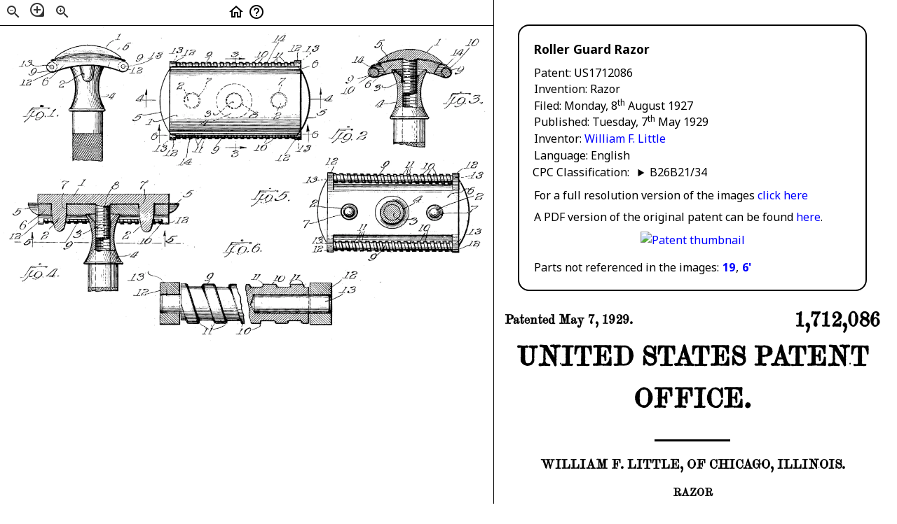

--- FILE ---
content_type: text/html
request_url: https://www.razors.click/patents/US1712086/
body_size: 10377
content:
<!DOCTYPE HTML>
<html lang="en">
  <head>
    <meta charset="utf-8"/>
    <meta name="viewport" content="width=device-width, initial-scale=1.0" />
    
      <title>razors.page - US1712086</title>
      <link rel="stylesheet" href="https://fonts.googleapis.com/icon?family=Material+Icons+Outlined"/>
      <link rel="stylesheet" href="/patents/stylesheet.css?v=20220717"/>
      <link rel="stylesheet" href="/css/balloon.css"/>
      <link rel="icon" type="image/x-icon" href="/favicon.ico"/>
      <script src="/javascript/imageMapResizer.js"></script>
      <script src="/javascript/canvasUtil.js"></script>
      <script src="/javascript/modalHelp.js"></script>
      <script src="/javascript/patents.js?v=20230102"></script>
      <script src="/javascript/webp.js"></script>
      <!-- you don't need to keep this, but it's cool for stats! -->
      <meta name="generator" content="Nanoc 4.13.5"/>
      <script>
        let haswWebP = false;
        function imagePath() {
          if (hasWebP) {
            return '/patents/US1712086/parts.webp';
          }
          return '/patents/US1712086/parts.jpg';
        }
        function imagePercent() {
          return ;
        }
        function pageLoaded() {
          // first we check for WebP support
          checkWebpFeature("lossy" , pageLoaded2);
        }
        function pageLoaded2(feature,supported) {
          hasWebP = supported;
          setupPatent();
          // extra info on localhost only
          if (window.location.hostname === "localhost") {
            let devInfo = document.getElementById("devInfo");
            //devInfo.innerHTML="Circle: "+min_radius+","+calculatedCircleRadius()+","+max_radius+"/"+circleRadius();
            //devInfo.style.display = "block";
            let showAllButton = document.getElementById("highlight_all");
            showAllButton.innerHTML = "select_all";
            showAllButton.onmouseover = () => {
              showAllButton.style.color = 'red'
              highlightAllParts(true);
            }
            showAllButton.onmouseout = () => {
              showAllButton.style.color = 'black'
              highlightAllParts(false);
            }
            const editDrawingsButton = document.getElementById("edit_drawings");
            // editDrawingsButton.innerHTML = 'edit';
            // editDrawingsButton.style.cursor = 'pointer';
            editDrawingsButton.onclick = () => {
              // what to do? Inline editing? Separate editor page?
              // Standalone application? this needs thinking.
            };
          }
        }
      </script>
    
  </head>
  
    <body onload="pageLoaded()">
      <div id="wrapper">
        <!-- The modal help window -->
        <div id="helpModal" class="modal-background">
          <!-- Modal content -->
          <div id="modalContent" class="modal-content animate-in">
            <div class="modal-header">
              <span class="close">&times;</span>
              <h5>Help</h5>
            </div>
            <div class="modal-body usage-help">
              <p>In the patent text on the right, hover your mouse over any text highlighted in <span class="part-id-style">blue</span> and the corresponding part will be highlighted in the drawings on the left.</p>
<p>In the patent images on the left, hover over any part number or identifier and any mentions of it in the patent text on the right will be highlighted. Some patents will also show the name of the part as given in the text.</p>
<p>If you click on a highlighted part it will stay highlighted until you click elsewhere. This allows you to scroll through the patent text and see where a part is referenced.</p>
<p><strong>NEW:</strong> You can use the arrow keys <span class="keycap">◀</span> and <span class="keycap">▶</span> to navigate through the patent text. You can also use the <span class="keycap">N</span> (next) and <span class="keycap">P</span> (previous) keys.</p>
<p>You can click on the <span class="zoom material-icons-outlined">zoom_out</span> and <span class="zoom material-icons-outlined">zoom_in</span> buttons to change the scale of the drawings on the left. If the drawings won't fit in your browser window anymore, they can be scrolled.</p>
<p>If you click on the <span class="material-icons-outlined">loupe</span> icon or hold down the shift key while moving the mouse over the patent image, the area under the mouse cursor will be magnified.</p>
<p>You can use your browser's zoom function to increase or decrease the size of the patent text on the right.</p>

              <!-- %= @items['/includes/PatentHelp.html'].compiled_content % -->
            </div>
          </div>
        </div>
        <div id="figurebar" onclick="clearParts()">
          <div id="part-name" class="part-name">No part</div>
          <div class="left-centre-right" id="figurebar_menu">
            <div>
              <span class="zoom material-icons-outlined" onclick="zoomOut();">zoom_out</span>
              <span class="zoom magnify tooltip">
                <span id="magnify" class="material-icons-outlined" onclick="toggleMagnifier();">
                  loupe
                </span>
                <span class="tooltiptext">Click on this icon or hold down the shift key to magnify while moving over the patent image.</span>
              </span>
              <span class="zoom material-icons-outlined" onclick="zoomIn();">zoom_in</span>
            </div>
            <div>
              <span class="home tooltip">
                <a href="/index.html" class="material-icons-outlined">home</a>
                <span class="tooltiptext">Home</span>
              </span>
              <span class="help tooltip" id="help_button">
                <span class="material-icons-outlined">help_outline</span>
                <span class="tooltiptext">Help</span>
              </span>
            </div>
            <div class="localhost-only">
              <span>&nbsp;</span>
              <div id="edit_drawings" class="material-icons-outlined">
                &nbsp;
              </div>
              <span>&nbsp;</span>
              <span id="highlight_all" class="material-icons-outlined">&nbsp;</span>
            </div>
          </div>
          <div id="mapHolder">
            <img src="/patents/US1712086/parts.jpg" alt="parts" width="2456" height="1588" usemap="#map" />

<map name="map">
<!-- #$-:Image map file created by GIMP Image Map plug-in -->
<!-- #$-:GIMP Image Map plug-in by Maurits Rijk -->
<!-- #$-:Please do not edit lines starting with "#$" -->
<!-- #$VERSION:2.3 -->
<!-- #$AUTHOR:Andreas Schneider  -->
<area shape="circle" coords="589,56,29" data-part="1"/>
<area shape="circle" coords="629,100,35" data-part="5"/>
<area shape="circle" coords="693,159,33" data-part="9"/>
<area shape="circle" coords="778,148,35" data-part="13"/>
<area shape="circle" coords="677,222,37" data-part="12"/>
<area shape="circle" coords="558,350,33" data-part="4"/>
<area shape="circle" coords="308,290,36" data-part="2"/>
<area shape="circle" coords="225,277,32" data-part="6"/>
<area shape="circle" coords="131,282,35" data-part="12"/>
<area shape="circle" coords="166,230,32" data-part="9"/>
<area shape="circle" coords="132,185,34" data-part="13"/>
<area shape="rect" coords="119,392,294,468" data-part="Fig1"/>
<area shape="poly" coords="323,365,70,335,76,130,605,8,834,108,824,203,572,420,558,708,328,691" data-part="Fig1"/>
<area shape="circle" coords="882,124,30" data-part="13"/>
<area shape="circle" coords="942,136,32" data-part="12"/>
<area shape="circle" coords="1039,148,32" data-part="9"/>
<area shape="circle" coords="1303,143,31" data-part="10"/>
<area shape="circle" coords="1387,149,31" data-part="11"/>
<area shape="circle" coords="1392,63,34" data-part="14"/>
<area shape="circle" coords="1470,113,34" data-part="12"/>
<area shape="circle" coords="1553,115,32" data-part="13"/>
<area shape="circle" coords="1570,194,33" data-part="6"/>
<area shape="circle" coords="1603,436,31" data-part="5"/>
<area shape="circle" coords="896,300,32" data-part="2"/>
<area shape="circle" coords="1033,274,31" data-part="7"/>
<area shape="circle" coords="1402,280,29" data-part="7"/>
<area shape="circle" coords="1016,487,26" data-part="4"/>
<area shape="circle" coords="1035,440,28" data-part="3"/>
<area shape="circle" coords="1260,448,30" data-part="8"/>
<area shape="circle" coords="1382,446,30" data-part="2"/>
<area shape="circle" coords="1515,612,31" data-part="13"/>
<area shape="circle" coords="1415,658,30" data-part="12"/>
<area shape="circle" coords="1298,608,28" data-part="10"/>
<area shape="circle" coords="1069,619,27" data-part="9"/>
<area shape="circle" coords="988,618,30" data-part="11"/>
<area shape="circle" coords="923,678,38" data-part="14"/>
<area shape="circle" coords="857,638,32" data-part="12"/>
<area shape="circle" coords="801,613,33" data-part="13"/>
<area shape="circle" coords="743,478,29" data-part="1"/>
<area shape="circle" coords="683,460,31" data-part="5"/>
<area shape="circle" coords="1170,142,30" data-part="_Fig3"/>
<area shape="circle" coords="1172,639,30" data-part="_Fig3"/>
<area shape="circle" coords="699,361,31" data-part="_Fig4"/>
<area shape="circle" coords="1636,359,32" data-part="_Fig4"/>
<area shape="circle" coords="766,553,29" data-part="_Fig6"/>
<area shape="circle" coords="1567,543,29" data-part="_Fig6"/>
<area shape="poly" coords="1164,167,1164,607,1189,606,1189,164" data-part="_Fig3"/>
<area shape="poly" coords="729,356,1594,351,1597,381,730,385" data-part="_Fig4"/>
<area shape="poly" coords="795,532,1535,527,1536,556,793,561" data-part="_Fig6"/>
<area shape="rect" coords="1636,502,1832,587" data-part="Fig2"/>
<area shape="poly" coords="606,393,821,207,832,79,1408,20,1618,79,1680,408,1524,711,759,716" data-part="Fig2"/>
<area shape="circle" coords="2181,80,30" data-part="1"/>
<area shape="circle" coords="2279,134,28" data-part="14"/>
<area shape="circle" coords="2352,83,37" data-part="10"/>
<area shape="circle" coords="2292,222,30" data-part="9"/>
<area shape="circle" coords="1890,389,31" data-part="4"/>
<area shape="circle" coords="1880,311,29" data-part="3"/>
<area shape="circle" coords="1833,291,27" data-part="6"/>
<area shape="circle" coords="1738,323,33" data-part="10"/>
<area shape="circle" coords="1739,269,32" data-part="9"/>
<area shape="circle" coords="1786,167,32" data-part="14"/>
<area shape="circle" coords="1886,91,35" data-part="5"/>
<area shape="rect" coords="2204,321,2408,416" data-part="Fig3"/>
<area shape="poly" coords="1678,401,1731,59,2419,31,2401,243,2160,316,2151,641,1908,622,1905,484" data-part="Fig3"/>
<area shape="circle" coords="317,791,32" data-part="7"/>
<area shape="circle" coords="409,783,30" data-part="1"/>
<area shape="circle" coords="576,798,34" data-part="8"/>
<area shape="circle" coords="718,793,33" data-part="7"/>
<area shape="circle" coords="939,841,33" data-part="5"/>
<area shape="circle" coords="85,929,29" data-part="5"/>
<area shape="circle" coords="115,997,30" data-part="6"/>
<area shape="circle" coords="76,1050,29" data-part="12"/>
<area shape="circle" coords="222,1046,29" data-part="2"/>
<area shape="circle" coords="389,1037,25" data-part="3"/>
<area shape="circle" coords="338,1093,34" data-part="9"/>
<area shape="circle" coords="666,1145,36" data-part="4"/>
<area shape="circle" coords="632,1043,30" data-part="2"/>
<area shape="circle" coords="727,1076,33" data-part="10"/>
<area shape="circle" coords="904,967,33" data-part="12"/>
<area shape="circle" coords="137,1081,28" data-part="_Fig5"/>
<area shape="circle" coords="853,1065,31" data-part="_Fig5"/>
<area shape="poly" coords="168,1068,821,1071,821,1099,166,1097" data-part="_Fig5"/>
<area shape="rect" coords="103,1186,293,1282" data-part="Fig4"/>
<area shape="poly" coords="17,896,281,726,981,754,984,943,920,1141,631,1224,616,1373,376,1360,367,1160,33,1123" data-part="Fig4"/>
<area shape="circle" coords="1654,677,37" data-part="12"/>
<area shape="circle" coords="1919,692,34" data-part="9"/>
<area shape="circle" coords="2039,694,36" data-part="11"/>
<area shape="circle" coords="2133,701,35" data-part="10"/>
<area shape="circle" coords="2348,696,31" data-part="12"/>
<area shape="circle" coords="2369,747,31" data-part="13"/>
<area shape="circle" coords="2345,820,26" data-part="6"/>
<area shape="circle" coords="2386,852,29" data-part="2"/>
<area shape="circle" coords="2355,911,26" data-part="7"/>
<area shape="circle" coords="2365,1026,32" data-part="13"/>
<area shape="circle" coords="2360,1085,29" data-part="12"/>
<area shape="circle" coords="2113,1009,36" data-part="10"/>
<area shape="circle" coords="2060,976,31" data-part="3"/>
<area shape="circle" coords="2080,863,30" data-part="4"/>
<area shape="circle" coords="1855,1152,31" data-part="9"/>
<area shape="circle" coords="1806,1005,32" data-part="11"/>
<area shape="circle" coords="1584,1114,30" data-part="12"/>
<area shape="circle" coords="1583,1069,36" data-part="13"/>
<area shape="circle" coords="1524,985,33" data-part="7"/>
<area shape="circle" coords="1561,886,36" data-part="2"/>
<area shape="circle" coords="1552,766,36" data-part="13"/>
<area shape="rect" coords="1248,810,1440,897" data-part="Fig5"/>
<area shape="poly" coords="1516,712,1631,629,2443,645,2425,1161,1817,1209,1538,1179,1458,862" data-part="Fig5"/>
<area shape="circle" coords="703,1331,34" data-part="12"/>
<area shape="circle" coords="683,1253,36" data-part="13"/>
<area shape="circle" coords="1041,1251,34" data-part="9"/>
<area shape="circle" coords="1275,1254,34" data-part="11"/>
<area shape="circle" coords="1390,1258,33" data-part="10"/>
<area shape="circle" coords="1468,1257,31" data-part="11"/>
<area shape="circle" coords="1745,1246,38" data-part="12"/>
<area shape="circle" coords="1738,1320,37" data-part="13"/>
<area shape="circle" coords="1216,1522,39" data-part="10"/>
<area shape="circle" coords="1035,1522,33" data-part="11"/>
<area shape="rect" coords="1110,1059,1309,1154" data-part="Fig6"/>
<area shape="poly" coords="628,1224,910,1142,1310,1214,1799,1190,1785,1540,971,1585,615,1439" data-part="Fig6"/>
</map>

            <canvas id="canvas"></canvas>
          </div>
        </div>
        <div id="patenttext" onclick="clearParts()">
          <article>
            <div class="description">
              <p class="title">Roller Guard Razor</p>
              <p class="patent-info-number"><span class="patent-info-key">Patent</span> <span class="patent-info-value">US1712086</span></p><p class="patent-info-title"><span class="patent-info-key">Invention</span> <span class="patent-info-value">Razor</span></p><p class="patent-info-filed"><span class="patent-info-key">Filed</span> <span class="patent-info-value">Monday, 8<sup>th</sup> August 1927</span></p><p class="patent-info-published"><span class="patent-info-key">Published</span> <span class="patent-info-value">Tuesday, 7<sup>th</sup> May 1929</span></p><p class="patent-info-inventor"><span class="patent-info-key">Inventor</span> <span class="patent-info-value"><a href="/PatentsByInventor/#Little_William_F_">William F. Little</a></span></p><p class="patent-info-language"><span class="patent-info-key">Language</span> <span class="patent-info-value">English</span></p>
              
                CPC Classification:&nbsp;&nbsp;&nbsp;<details><summary>B26B21/34</summary><ul><li><span class="classification"><a target="_blank" href="https://worldwide.espacenet.com/classification?locale=en_EP#!/CPC=B26B21/34">B26B21/34</a><br/>Safety razors with one or more blades arranged transversely to the handle of the type carrying rollers</span></li><li><span class="classification"><a target="_blank" href="https://worldwide.espacenet.com/classification?locale=en_EP#!/CPC=B">B</a><br/>Performing Operations; Transporting</span></li><li><span class="classification"><a target="_blank" href="https://worldwide.espacenet.com/classification?locale=en_EP#!/CPC=B26">B26</a><br/>Hand Cutting Tools; Cutting; Severing</span></li><li><span class="classification"><a target="_blank" href="https://worldwide.espacenet.com/classification?locale=en_EP#!/CPC=B26B">B26B</a><br/>Hand-Held Cutting Tools Not Otherwise Provided For</span></li><li><span class="classification"><a target="_blank" href="https://worldwide.espacenet.com/classification?locale=en_EP#!/CPC=B26B21/00">B26B21/00</a><br/>Razors of the open or knife type; Safety razors or other shaving implements of the planing type; Hair-trimming devices involving a razor-blade; Equipment therefor</span></li><li><span class="classification"><a target="_blank" href="https://worldwide.espacenet.com/classification?locale=en_EP#!/CPC=B26B21/08">B26B21/08</a><br/>Razors of the open or knife type; Safety razors or other shaving implements of the planing type; Hair-trimming devices involving a razor-blade; Equipment therefor involving changeable blades</span></li><li><span class="classification"><a target="_blank" href="https://worldwide.espacenet.com/classification?locale=en_EP#!/CPC=B26B21/14">B26B21/14</a><br/>Safety razors with one or more blades arranged transversely to the handle</span></li></ul></details>
              
              
              <p id="devInfo" class="hidden"></p>
              <p class="bottom">For a full resolution version of the images <a href="/patents/fullres/?US1712086">click here</a></p>
              <p class="bottom">
                A PDF version of the original patent can be found <a href="/patents/US1712086/US1712086.pdf">here</a>.
              </p>
              <div class="patent-document-thumbnail">
                <a href="/patents/US1712086/US1712086.pdf">
                  <img src="/patents/US1712086/US1712086.jpg" alt="Patent thumbnail"/>
                </a>
              </div>
              
              
              <patent-section>
                <p id="missing_from_text" class="hidden">Parts not referenced in the text: <span id="missing_from_text_items">None</span></p>
                <p id="missing_from_image" class="hidden">Parts not referenced in the images: <span id="missing_from_image_items">None</span></p>
              </patent-section>
              
            </div>
            <patent-section class="US3">
              <intro-section>
<div class="left-right">
  <patented-tag>Patented May 7, 1929.</patented-tag>
  <patent-number>1,712,086</patent-number>
</div>
<div class="patent-office">United States Patent Office.</div>
<hr class="thick-line width20pc"/>
<inventors-tag>William F. Little, of Chicago, Illinois.</inventors-tag>
<invention-tag>Razor</invention-tag>
<application-filed>Application filed August 8, 1927.<span class="tab1em"></span>Serial No. 211,485.</application-filed>
</intro-section>

<p>My invention relates to improvements in razors of the safety type.</p>

<p>The object of the invention is to provide a safety razor which shall shave cleaner, smoother and easier than heretofore; which shall provide means for not only holding the hairs against the cutting action of the blade, but will actually force or press the hairs against the edge of the blade in a manner to simulate the well known effective slanting cutting action of an ordinary razor.</p>

<p>In carrying out my invention I provide a guard for the blade which is movable, by the action of the razor upon the skin, in such a manner as to force the hairs transversely to the forward travel of the razor over the face.</p>

<p>In the embodiment of my invention shown by the accompanying drawings this movable guard is in the form of a parallel screw, with a rather flat or blunt thread, rotatably mounted adjacent to the edge of the blade. The screw serves as an effective guard taking the place of the comb-like guard commonly used, and as the razor is drawn over the face in the act of shaving the screw rotates, and not only forces the hairs against the edge of the blade but also forces them to move longitudinally of the edge of the blade resulting in the ideal cutting movement.</p>

<p>My invention will be more readily understood by reference to said drawings in which :&mdash;</p>

<p><part-id parts="Fig1">Fig. 1</part-id>, is a fragmentary, elevational view of the razor head and part of the handle;</p>

<p><part-id parts="Fig2">Fig. 2</part-id>, is an enlarged plan view of the razor head as seen from the bottom;</p>

<p><part-id parts="Fig3">Fig. 3</part-id>, is a transverse central section on the line <part-id name="Fig. 3" parts="_Fig3">3&mdash;3</part-id> of <part-id parts="Fig2">Fig. 2</part-id>;</p>

<p><part-id parts="Fig4">Fig. 4</part-id>, is a longitudinal, central section on the line <part-id name="Fig. 4" parts="_Fig4">4&mdash;4</part-id> of <part-id parts="Fig2">Fig. 2</part-id>;</p>

<p><part-id parts="Fig5">Fig. 5</part-id>, is a plan section on the line <part-id name="Fig. 5" parts="_Fig5">5&mdash;5</part-id> of <part-id parts="Fig4">Fig. 4</part-id>; and</p>

<p><part-id parts="Fig6">Fig. 6</part-id>, is a fragmentary, sectional view on the line <part-id name="Fig. 5" parts="_Fig6">6&mdash;6</part-id> of <part-id parts="Fig2">Fig. 2</part-id>.</p>

<p>In said drawings, <part-id name="head plate" parts="1">1</part-id> represents a head plate somewhat cylindrically shaped on its outer surface, which contacts with the face and provided with the usual centrally disposed guide pins <part-id name="centrally disposed guide pins" parts="2">2</part-id> on its back. It is also provided with a central, threaded projection <part-id name="central threaded projection" parts="3">3</part-id> for receiving the handle member <part-id name="handle member" parts="4">4</part-id> which is threaded to cooperate with same to clamp the several parts of the razor together. I preferably make use of a very thin flexible blade <part-id name="very thin flexible blade" parts="5">5</part-id>, and the head plate is preferably concave on its inner surface for receiving this thin blade.</p>

<p>As so far described, the several parts are of the form and have the functions of similar parts in the commonly well known razors of this type. Instead of the usual clamping member which has fixed guard teeth and the function of which is to clamp the blade against the head by means of the screw handle, I provide a guard member <part-id name="guard member" parts="6">6</part-id> which takes the place of the usual guard member but which is provided at its two opposite longitudinal edges with movable guards. This guard member is provided with holes <part-id name="holes" parts="7">7</part-id> for receiving the guide pins <part-id parts="2">2</part-id> and a central hole <part-id name="central hole" parts="8">8</part-id> for receiving the central threaded projection <part-id parts="3">3</part-id>. The surface of the guard which is opposed to the head is similarly curved and the blade <part-id parts="5">5</part-id> is adapted to be flexed between these two parts when they are properly clamped together upon the blade.</p>

<p>The movable guards spoken of, in the form of my invention illustrated, consist of screw-like members <part-id name="screw like members" parts="9">9</part-id>, one mounted at each longitudinal edge of the guard member <part-id parts="6">6</part-id>, As best shown in <part-id parts="Fig5,Fig6">Figs. 5 and 6</part-id>, each of these movable guards is in the form of a rather shallow, square, thread screw <part-id name="rather shallow square thread screw" parts="10">10</part-id> with fairly sharp, square edges <part-id name="fairly sharp square edges" parts="11">11</part-id>. However, the extreme edges are removed and the screw thread is made smooth. Each screw guard is rotatably mounted at its ends in bearing projections <part-id name="bearing projections" parts="12">12</part-id> extending out transversely at the ends of the guard member <part-id parts="6">6</part-id>, the mounting being accomplished by driving bearing pins <part-id name="bearing pins" parts="13">13</part-id> into the ends of the screw guards. No hole need be bored through the guard from end to end, but the hole for a pin, <part-id parts="13">13</part-id>, need be comparatively short. Assembly is thus easy for it involves merely placing a guard between the pair of projections, <part-id parts="12">12</part-id>, and then passing the pin through the hole in the projection and driving the pin into the hole or socket provided in the guard, driving being necessary because, of course, a friction fit is required. Thus the pintles provided by the pins, <part-id parts="13">13</part-id>, can be of substantial diameter and a good bearing is provided that results in the free rotation of the roller. No bending of the perforated lugs or projections is thus necessary in assembling the rotatable guards. This is important because the concavo-convex guard plate, <part-id parts="6">6</part-id>, may be a plate of substantial thickness and of a metal not having enough elasticity or spring to allow bending of the perforated lugs or projections and so brittle that the lugs would break under the pressure required to thrust the rotatable guards between the lugs. Accordingly such plate, <part-id parts="6">6</part-id>, can be made by die-casting. As may best be seen by reference to <part-id parts="Fig6">Fig. 6</part-id>, the rounding of the edges or corners of the thread results in the widening of the grooves outward between adjacent threads and thus provides a flaring formation which facilitates the removal of masses of lather and hair that are bound to accumulate in the grooves and the action is a self-cleaning one because of the revolution of the guards as they pass over the face since the masses of lather and hair by the revolution of the guards are brought against the cutting edge of the blade. The peripheral surfaces of the thread are flat and of substantial area, notwithstanding the rounded corners or edges, so that comfortable bearing contact against the skin is assured and the lather is pressed against or worked into the beard, giving the effect in preparing the lathered skin which is secured by the finger manipulation or rubbing for working the lather into the beard and softening the beard. This extended peripheral area of the thread does not obstruct or prevent the use of the entire cutting edge of the blade from end to end as would be the case if fixed guard fingers, as with the ordinary safety razor, were employed because by the revolution of the threaded guard, the threads are, in effect, shifted laterally of the blade edge and thus it is exposed throughout its length.</p>

<p>As will be noted, the bearing projections, <part-id parts="12">12</part-id>, are formed at each edge of the concavo-convex guard plate, <part-id parts="6">6</part-id>, by centrally notching or cutting away the same, thereby forming a pair of said bearing projections at each edge of the guard member. The guard member <part-id parts="6">6</part-id> is of uniform thickness, and each of the threaded guard members, <part-id parts="9">9</part-id>, is of a diameter slightly less than the thickness of the guard member <part-id parts="6">6</part-id>, so that, when centrally mounted in its notch, there are projecting ledges of the bearing projections which protect the rotatable guard members from injury during use.</p>

<p>As best shown in <part-id parts="Fig3">Fig. 3</part-id>, the screw guards <part-id parts="9">9</part-id> are arranged close to but not in contact with the cutting edges <part-id name="cutting edges" parts="14">14</part-id> of the blade <part-id parts="5">5</part-id>. In practice this clearance is attained by making the guard member <part-id parts="6">6</part-id> slightly thicker than the maximum diameter of the screw guards <part-id parts="9">9</part-id> and then when the thin razor blades are clamped tightly against the convex surface of the guard member <part-id parts="6">6</part-id>, the proper clearance is provided between the edges of the blade and the guard rollers. It is also to be noted that the projections <part-id parts="12">12</part-id> in which the roller guards are mounted are the full thickness of the guard member <part-id parts="6">6</part-id> and that the razor blade is of such a length that the ends of the cutting edges are clamped tightly against the convex surfaces of these projections. This positively prevents these blade ends or corners being inadvertently driven into the skin and makes this form of razor a true or effective safety razor. It is also to be noted that in forming the end projections <part-id parts="12">12</part-id> in which the rollers are mounted, the body of the guard is cut back to provide spaces for the rollers and ample clearance space to receive the lather as it is removed from the face. In the form shown, the outer edges <part-id name="outer edges" parts="6'">6&prime;</part-id> of the guard member <part-id parts="6">6</part-id> are slanted inwardly at a rather sharp angle. This assists in the passage of the lather through the space between the roller and the wall. The screw guards being freely rotatable, they are rotated in contact with the face as the razor is drawn along in the act of shaving and the inclination of the screw threads forces the hairs transversely of the edge of the blade as the same is advancing upon the hairs. The result is, as has been expressed, the ideal easy cutting action of the slanting or inclined razor movements, and this is attained without any possiblity<sic-note></sic-note> of cutting the skin as is sometimes done when the slanting cut is attempted with the usual safety razor.</p>

<p>As best shown in <part-id parts="Fig3">Fig. 3</part-id>, the projections <part-id parts="12">12</part-id> are slightly higher than the guard and in clamping the blade in the holder the end portions of the blade are clamped against said projections, and consequently the clearance between the screw guard and the edge of the blade is a fixed amount and is such as has been found to be most effective in operation, being but a few thousandths of an inch. The position of the cutting edges <part-id parts="14">14</part-id> of the blade in reference to the rollers <part-id name="rollers" parts="19">19</part-id> is of considerable importance. These edges <part-id parts="14">14</part-id> should be positioned as shown at the minimum distance from the adjacent surfaces of the rollers. These positions might be defined as upon lines radial to the outer curved surface of the guard member <part-id parts="6">6</part-id> and extending through the centers of the roller guards. If the edges extend out beyond these lines or fall short thereof, the proper clearance between the edges and the rollers is not provided and the cutting action of the blade is not the best.</p>

<p>While I have illustrated my invention as embodied in a structure, including rotatable screw-like guards, my invention is not thus limited, as many modifications thereof will doubtless readily suggest themselves to one skilled in the art.</p>

<p>I claim:</p>

<p>. A safety razor guard comprising a plate of uniform thickness and having its opposite edges centrally notched to form a pair of bearing projections at each edge, and a cylindrical, externally threaded guard member rotatably mounted centrally between each pair of projections, the diameters of said rotatable guard members being slightly less than the thickness of said convex plate.</p>

<p>2. A safety razor guard comprising a plate having at opposite ends integral solid projections, with alining holes and an externally threaded roller guard situated between such projections and having at its ends pintles that enter the holes in the respective projections, the guard having at its end an axial hole to receive an extension of the pintle driven into such hole, pintles and guard turning together.</p>

<p>3. A safety razor guard comprising a plate having at opposite ends projections and a roller guard mounted between and supported by such projections, said guard having on its exterior a screw thread with flat peripheral skin-engaging surfaces of substantial area, the spaces between adjacent turns of the thread being outwardly flared, and the bottoms of such spaces being flat and of substantial area.</p>

<p>In testimony whereof, I have hereunto set my hand, this 21st day of June, 1927.</p>

<p class="signature">William F. Little.</p>

            </patent-section>
          </article>
        </div>
      </div>
  
  </body>
</html>


--- FILE ---
content_type: text/css
request_url: https://www.razors.click/patents/stylesheet.css?v=20220717
body_size: 52004
content:
@import url("/stylesheet.css");
.hidden {
  display: none; }

#figurebar {
  background: white;
  position: fixed;
  left: 0;
  width: 50%;
  height: 100%;
  overflow-y: scroll;
  padding-top: 5px;
  margin-bottom: 1px;
  border-right: 1px solid black; }

#figurebar_menu {
  text-transform: uppercase;
  font-size: 1em;
  color: #333;
  letter-spacing: 1px;
  line-height: 1.2em;
  border-bottom: 1px solid black;
  padding-bottom: 0.2em;
  position: relative; }

.localhost-only {
  position: relative; }

.edit_menu {
  position: absolute;
  top: 0;
  left: 0; }

#figurebar {
  opacity: 0.0; }
  #figurebar .home a:link, #figurebar .home a:visited {
    color: black; }
    #figurebar .home a:link:hover, #figurebar .home a:visited:hover {
      color: red; }
  #figurebar .home .tooltiptext {
    font-size: 0.8em;
    width: 4em; }
  #figurebar .help {
    color: black;
    cursor: pointer; }
    #figurebar .help:hover {
      color: red; }
    #figurebar .help .tooltiptext {
      font-size: 0.8em;
      width: 4em; }
  #figurebar .zoom {
    cursor: pointer;
    margin-left: 0.3em;
    user-select: none; }
    #figurebar .zoom:hover {
      color: red; }
  #figurebar .nozoom {
    /* font-size: 1.7em; */
    margin-right: 1em;
    user-select: none; }
  #figurebar .magnify {
    /* font-size: 1em; */
    transform: translate(0px, -3px);
    cursor: pointer; }
    #figurebar .magnify .tooltiptext {
      font-size: 0.8em;
      width: 12em; }
  #figurebar .magnifier-on {
    text-shadow: 0px 0px 5px red; }

#mapHolder {
  position: relative; }
  #mapHolder img {
    border: 0;
    opacity: 0.0; }

#canvas {
  position: absolute;
  background-color: rgba(0, 0, 0, 0);
  z-index: -20;
  left: 0px;
  top: 0px; }

#patenttext {
  width: 90%;
  height: auto;
  position: absolute;
  right: 0;
  opacity: 0.0; }

#resizer {
  width: 1px;
  height: 100%;
  background: white;
  border-right: 1px solid black;
  position: absolute;
  right: 0;
  bottom: 0;
  cursor: ew-resize; }

#resizer_icon {
  width: 1em;
  height: 1em;
  position: absolute;
  right: 0;
  top: 0;
  border: 1px solid black; }

header h2 {
  text-transform: uppercase;
  font-size: 0.8em;
  color: #333;
  letter-spacing: 1px;
  line-height: 1.2em; }

article {
  margin-left: 0;
  margin-right: 0;
  border: none; }

.splittext {
  margin: 1.2em 0;
  font-size: 0.9em;
  line-height: 1.1em; }

.titlepage {
  width: 100%; }

article hr {
  display: block;
  margin-top: 0.5em;
  margin-bottom: 0.5em;
  margin-left: auto;
  margin-right: auto;
  border-style: inset;
  border-width: 1px; }

patent-section p {
  margin: 0 0;
  text-indent: 1em;
  text-align: justify; }
  patent-section p a {
    font-weight: bold; }
  patent-section p.noindent {
    text-indent: 0em; }
  patent-section p.negativeindent {
    text-indent: -1em; }
  patent-section p.concern {
    margin: 0 0;
    font-weight: normal;
    font-style: italic;
    text-indent: 0em; }
patent-section .part-id-style, patent-section part-id {
  border-radius: 0.25rem;
  font-size: 1em;
  font-weight: bold;
  color: blue;
  background: transparent;
  padding-left: 1px;
  padding-right: 1px;
  outline: none; }
patent-section letter-shape {
  font-weight: bold;
  font-size: 1.1em; }
patent-section illegible-text {
  color: #808080;
  font-size: inherit; }
  patent-section illegible-text:before {
    content: "["; }
  patent-section illegible-text:after {
    content: "]"; }

style-header {
  display: block;
  font-size: 3em;
  font-weight: bold;
  background: lavender;
  margin-top: 1em;
  margin-bottom: 1em; }
  style-header:before {
    content: "Style: "; }

.fixed {
  font-family: "Lucida Console", Monaco, monospace; }

.text-transform-none {
  text-transform: none; }

div.description {
  background: transparent;
  border: 2px solid black;
  border-radius: 1em;
  padding: 1.2em;
  margin: 1.2em; }
  div.description p#missing_from_text {
    margin-top: 1em; }
  div.description p#missing_from_image {
    margin-top: 1em; }
  div.description p {
    text-indent: 0;
    margin: 0.1em;
    padding-left: 1em;
    text-indent: -1em; }
    div.description p.patent-info-description {
      padding-top: 0.3em;
      padding-left: 0em;
      text-indent: 0em; }
    div.description p.title {
      font-size: 1.1em;
      font-weight: bold;
      padding-bottom: 0.5em; }
    div.description p.bottom {
      padding-top: 0.5em; }

.gap-above {
  padding-top: 0.5em; }

div.patent-document-thumbnail {
  padding-top: 0.5em;
  display: flex;
  justify-content: center;
  align-items: center; }

div.patent-document-thumbnail img {
  max-width: 100%;
  max-height: 200px; }

div.patent-gallery-thumbnails {
  padding-top: 0.5em; }

div.patent-gallery-thumbnails img {
  display: block;
  margin: auto;
  max-width: 100%;
  max-height: 180px; }

p.patent-gallery-caption {
  font-size: 0.8em;
  text-align: center; }

.original {
  background-color: #ffe0e0;
  text-decoration: line-through;
  font-style: italic;
  color: #808080;
  padding-left: 2px;
  padding-right: 2px; }

.reissue {
  background-color: #e0ffe0;
  text-decoration: underline;
  text-decoration-style: dotted;
  padding-left: 2px;
  padding-right: 2px; }

.tooltip:hover .tooltiptext {
  visibility: visible;
  opacity: 1; }

.part-name {
  display: none;
  position: absolute;
  top: 10px;
  left: 10px;
  width: fit-content;
  padding-left: 0.5em;
  padding-right: 0.5em;
  background: rgba(255, 143, 143, 0.8);
  border-radius: 0.5em;
  z-index: 10;
  text-align: center; }

details {
  display: inline; }
  details li {
    line-height: normal; }

summary:focus {
  outline: none; }

no-typo {
  font-size: inherit;
  font-weight: inherit; }

/* Patent style: AA0-default */
patent-section remarks-section {
  border: 1px solid black;
  border-radius: 1em; }

patent-section specification-tag {
  display: block;
  text-align: center;
  font-size: 1.1em;
  font-weight: bold; }

patent-section intro-section {
  text-align: center; }

patent-section intro-section div.patent-office {
  display: block;
  font-size: 2.5em;
  font-weight: bold; }

patent-section intro-section inventors-tag {
  display: block;
  font-size: 1.2em; }

patent-section intro-section invention-tag {
  display: block; }

patent-section intro-section application-filed {
  display: block;
  font-size: 1em; }

patent-section intro-section claims-tag {
  display: block;
  font-size: 1em; }

patent-section intro-section term-tag {
  display: block;
  font-size: 1em; }

patent-section intro-section patent-number {
  display: block;
  font-size: 1.1em;
  font-weight: bold; }

patent-section intro-section patent-number2 {
  display: block;
  font-size: 1em;
  font-weight: bold; }

patent-section intro-section patented-tag {
  display: block;
  font-size: 1.1em;
  font-weight: bold; }

patent-section intro-section nolan-act {
  display: block; }

patent-section section-title {
  display: block;
  text-align: center;
  font-size: 1.1em;
  font-weight: bold; }

patent-section img.specimen {
  display: block;
  margin-left: auto;
  margin-right: auto;
  width: 30%; }

/* Patent style: AT1 */
patent-section.AT1 intro-section * {
  font-family: Noto Sans, Noto Sans, Helvetica, sans-serif; }

patent-section.AT1 intro-section klasse-tag {
  display: block;
  font-size: 1.2em;
  font-weight: bold; }

patent-section.AT1 intro-section ausgegeben-tag {
  display: block;
  font-size: 1.2em;
  font-weight: bold; }

patent-section.AT1 intro-section div.patent-office {
  font-size: 1.5em;
  font-weight: normal;
  text-transform: uppercase; }

patent-section.AT1 intro-section img.logo {
  display: block;
  margin: auto;
  height: 10em; }

patent-section.AT1 intro-section inventors-tag {
  display: block;
  font-size: 1.25em;
  text-transform: uppercase; }

patent-section.AT1 intro-section invention-tag {
  display: block;
  font-size: 1.25em;
  font-weight: bold; }

patent-section.AT1 intro-section application-filed {
  display: block;
  font-size: 1em; }

patent-section.AT1 intro-section patentschrift-tag {
  display: block;
  font-size: 2.5em;
  font-weight: bold;
  text-transform: uppercase; }

patent-section.AT1 intro-section patent-number {
  display: block;
  font-size: 1.1em;
  font-weight: bold; }

patent-section.AT1 p.anspruch {
  text-indent: 0;
  text-align: center;
  margin-top: 0.5em;
  margin-bottom: 0.5em; }

/* Patent style: CH1 */
patent-section.CH1 intro-section patent-number {
  display: block;
  font-size: 1.4em;
  font-weight: bold; }

patent-section.CH1 intro-section .klasse {
  display: inline;
  font-size: 1em;
  font-weight: bold; }

patent-section.CH1 intro-section .klasse_number {
  display: inline;
  font-size: 1.4em;
  font-weight: bold; }

patent-section.CH1 intro-section eid-genossenschaft {
  display: block;
  font-size: 1.4em;
  margin-top: 0.5em;
  margin-bottom: 0.5em; }

patent-section.CH1 intro-section div.patentamt {
  display: flex;
  flex-direction: row;
  flex-wrap: nowrap;
  justify-content: center;
  align-items: center;
  margin-top: 0.5em;
  margin-bottom: 0.5em; }

patent-section.CH1 intro-section patent-amt {
  display: inline;
  font-size: 1.6em;
  font-weight: bold; }

patent-section.CH1 intro-section img.logo {
  width: 11em; }

patent-section.CH1 intro-section .align-top {
  vertical-align: text-top; }

patent-section.CH1 intro-section patentschrift-tag {
  display: block;
  font-size: 2.4em;
  font-weight: bold;
  margin-top: 0.5em;
  margin-bottom: 0.5em; }

patent-section.CH1 intro-section application-tag {
  display: block;
  font-size: 1.05em;
  margin-top: 0.5em;
  margin-bottom: 0.5em; }

patent-section.CH1 intro-section haupt-patent {
  display: block;
  font-size: 1.4em;
  font-weight: bold;
  margin-top: 0.5em;
  margin-bottom: 0.5em; }

patent-section.CH1 intro-section zusatz-patent {
  display: block;
  font-size: 1.4em;
  margin-top: 0.5em;
  margin-bottom: 0.5em; }

patent-section.CH1 intro-section zusatz-patent a, patent-section.CH1 intro-section zusatz-patent b {
  font-size: inherit; }

patent-section.CH1 intro-section inventors-tag {
  display: block;
  font-size: 1.4em;
  margin-top: 0.5em;
  margin-bottom: 0.5em; }

patent-section.CH1 intro-section invention-tag {
  display: block;
  font-size: 1.1em;
  font-weight: bold;
  margin-top: 0.5em;
  margin-bottom: 0.5em; }

patent-section.CH1 intro-section veroeffentlicht-tag {
  display: block;
  font-size: 1.1em;
  font-weight: bold;
  margin-top: 0.5em;
  margin-bottom: 0.5em; }

patent-section.CH1 p {
  margin-bottom: 0.3em; }

patent-section.CH1 p.anspruch {
  text-align: center;
  font-variant: small-caps;
  font-size: 1.2em; }

patent-section.CH1 p.signature {
  text-indent: 0;
  padding-left: 50%;
  font-size: 1.2em; }

patent-section.CH1 p.vertreter {
  text-indent: 0;
  padding-left: 50%;
  font-size: 0.9em; }

/* Patent style: CH2 */
patent-section.CH2 intro-section patent-number {
  display: block;
  font-size: 1.7em;
  font-weight: bold; }

patent-section.CH2 intro-section patent-number span.nr {
  font-size: 0.7em; }

patent-section.CH2 intro-section patent-schrift {
  display: block;
  font-size: 1.2em;
  font-weight: bold;
  text-transform: uppercase; }

patent-section.CH2 intro-section div.first-container {
  display: flex;
  align-items: stretch; }

patent-section.CH2 intro-section div.left-section {
  width: 55%;
  margin-right: 1em;
  display: flex;
  flex-direction: column;
  flex-wrap: nowrap;
  justify-content: space-between;
  align-items: flex-start; }

patent-section.CH2 intro-section div.right-section {
  width: 45%;
  display: flex;
  flex-direction: column;
  flex-wrap: nowrap; }

patent-section.CH2 intro-section div.right-section div.line {
  display: flex;
  align-items: stretch;
  flex-direction: row;
  justify-content: space-between; }

patent-section.CH2 intro-section div.right-section div.line div {
  width: 50%;
  text-align: left;
  font-size: 0.9em; }

patent-section.CH2 intro-section div.left-section img.logo {
  width: 5em;
  margin-top: 0.5em;
  margin-bottom: 0.5em; }

patent-section.CH2 intro-section eid-genossenschaft {
  display: block;
  font-size: 1.1em;
  margin-top: 0.5em;
  margin-bottom: 0.5em;
  font-weight: bold;
  text-transform: uppercase; }

patent-section.CH2 intro-section patent-amt {
  display: inline;
  font-size: 1em;
  margin-top: 0.5em;
  margin-bottom: 0.5em;
  text-transform: uppercase; }

patent-section.CH2 intro-section div.patentamt {
  display: flex;
  flex-direction: row;
  flex-wrap: nowrap;
  justify-content: center;
  align-items: center;
  margin-top: 0.5em;
  margin-bottom: 0.5em; }

patent-section.CH2 intro-section haupt-patent {
  display: block;
  font-size: 1.4em;
  font-weight: bold;
  margin-top: 0.5em;
  margin-bottom: 0.5em;
  text-transform: uppercase; }

patent-section.CH2 intro-section owners-tag {
  display: block;
  font-size: 1.2em;
  margin-top: 0.5em;
  margin-bottom: 0.5em; }

patent-section.CH2 intro-section inventors-tag {
  display: block;
  font-size: 1.0em;
  margin-top: 0.5em;
  margin-bottom: 0.5em; }

patent-section.CH2 intro-section invention-tag {
  display: block;
  font-size: 1.2em;
  font-weight: bold;
  margin-top: 0.5em;
  margin-bottom: 0.5em; }

patent-section.CH2 p {
  margin-bottom: 0.3em; }

patent-section.CH2 p.anspruch {
  text-indent: 0;
  text-align: center;
  font-size: 1.2em;
  text-transform: uppercase;
  margin-top: 1em;
  margin-bottom: 0.5em; }

patent-section.CH2 p.signature {
  text-indent: 0;
  text-align: center;
  font-size: 1.2em; }

patent-section.CH2 p.vertreter {
  text-indent: 0;
  text-align: center;
  font-size: 0.9em; }

/* Patent style: DE0 */
patent-section.DE0 intro-section patent-office {
  display: block;
  text-decoration: underline; }

patent-section.DE0 intro-section patentamt-logo {
  display: flex;
  flex-direction: row;
  flex-wrap: nowrap;
  justify-content: center;
  align-items: center;
  margin-top: 2em;
  margin-bottom: 2em; }

patent-section.DE0 intro-section inventors-tag {
  display: block;
  font-size: 1.5em;
  font-variant: small-caps;
  margin-top: 1em; }

patent-section.DE0 intro-section inventors-location {
  display: block;
  font-size: 1.0em;
  font-variant: small-caps;
  margin-bottom: 1em; }

patent-section.DE0 intro-section invention-tag {
  display: block;
  font-size: 1.25em;
  font-weight: bold;
  text-transform: uppercase;
  margin-top: 1em;
  margin-bottom: 1em; }

patent-section.DE0 intro-section klasse-tag {
  display: block;
  font-size: 1.25em;
  font-variant: small-caps;
  font-weight: normal;
  margin-top: 1em;
  margin-bottom: 1em; }

patent-section.DE0 intro-section application-filed {
  display: block;
  font-size: 1em; }

patent-section.DE0 intro-section patent-number {
  display: block;
  font-size: 1.5em;
  font-weight: bold; }

patent-section.DE0 intro-section patentschrift-tag {
  display: block;
  font-size: 2.5em;
  font-weight: normal; }

patent-section.DE0 .patent-anspruch {
  letter-spacing: 1px; }

/* Patent style: DE1 */
patent-section.DE1 intro-section div.patentamt {
  display: flex;
  flex-direction: row;
  /* default value; can be omitted */
  flex-wrap: nowrap;
  /* default value; can be omitted */
  justify-content: center;
  /* switched from default (flex-start, see below) */
  align-items: center; }

patent-section.DE1 intro-section div.patent-office {
  display: block;
  font-size: 1.5em;
  font-weight: normal; }

patent-section.DE1 intro-section .patentamt-logo {
  height: 6.25em; }

patent-section.DE1 intro-section inventors-tag {
  display: block;
  font-size: 1.5em;
  font-variant: small-caps; }

patent-section.DE1 intro-section invention-tag {
  display: block;
  font-size: 1.25em;
  font-weight: bold; }

patent-section.DE1 intro-section zusatz-tag {
  display: block;
  font-size: 1.25em; }

patent-section.DE1 intro-section klasse-tag {
  display: block;
  font-size: 1.25em;
  font-variant: small-caps;
  font-weight: normal; }

patent-section.DE1 intro-section application-filed {
  display: block;
  font-size: 1em; }

patent-section.DE1 intro-section patent-number {
  display: block;
  font-size: 1.5em;
  font-weight: bold; }

patent-section.DE1 intro-section patentschrift-tag {
  display: block;
  font-size: 2.5em;
  font-weight: normal; }

patent-section.DE1 intro-section div.ausgegeben {
  display: flex;
  flex-direction: row;
  flex-wrap: nowrap;
  justify-content: center;
  align-items: center;
  margin-bottom: 1em; }

patent-section.DE1 intro-section div.ausgegeben span {
  padding-left: 2em;
  padding-right: 2em;
  border-top: 2px solid black;
  border-bottom: 2px solid black;
  text-transform: uppercase;
  font-weight: bold; }

patent-section.DE1 p.anspruch {
  padding-left: 3em; }

/* Patent style: DE2 */
patent-section.DE2 intro-section verordnung-tag {
  display: block;
  font-size: 1.3em;
  font-weight: bold; }

patent-section.DE2 intro-section div.ausgegeben-am {
  display: flex;
  flex-direction: column;
  flex-wrap: nowrap;
  align-items: flex-end;
  text-align: center;
  font-weight: bold;
  margin-bottom: 3em; }

patent-section.DE2 intro-section div.patentamt {
  display: flex;
  flex-direction: column;
  flex-wrap: nowrap;
  justify-content: center;
  align-items: center; }

patent-section.DE2 intro-section div.patent-office {
  display: block;
  font-size: 1.5em;
  font-weight: normal; }

patent-section.DE2 intro-section .patentamt-logo {
  height: 6.25em; }

patent-section.DE2 intro-section inventor-tag {
  display: block;
  font-size: 1.5em;
  font-weight: bold; }

patent-section.DE2 intro-section inventors-tag {
  display: flex;
  margin-top: 1.9em;
  flex-direction: row;
  flex-wrap: nowrap;
  justify-content: space-around;
  align-items: center; }

patent-section.DE2 intro-section inventors-tag star-symbol {
  display: block;
  font-size: 2.4em;
  font-weight: bold; }

patent-section.DE2 intro-section genannt-tag {
  display: block;
  font-size: 1em;
  font-weight: bold;
  margin-bottom: 1.9em; }

patent-section.DE2 intro-section invention-tag {
  display: block;
  font-size: 1.25em;
  font-weight: bold; }

patent-section.DE2 intro-section klasse-tag {
  display: block;
  font-size: 1.25em;
  font-weight: normal; }

patent-section.DE2 intro-section cryptic-number {
  display: block;
  font-size: 1.25em;
  font-weight: normal;
  font-style: italic; }

patent-section.DE2 intro-section erteilung-tag {
  display: block;
  font-size: 1.25em;
  font-weight: normal;
  font-style: italic; }

patent-section.DE2 intro-section prioritaet-tag {
  display: block;
  font-size: 0.9em;
  font-weight: normal; }

patent-section.DE2 intro-section application-filed {
  display: block;
  font-size: 1em;
  font-weight: bold; }

patent-section.DE2 intro-section bekannt-machung {
  display: block;
  font-size: 1em;
  font-weight: normal;
  font-style: italic; }

patent-section.DE2 intro-section zusatz-tag {
  display: block;
  font-size: 1em;
  font-weight: normal; }

patent-section.DE2 intro-section patent-number {
  display: block;
  font-size: 1.6em;
  font-weight: bold; }

patent-section.DE2 intro-section patentschrift-tag {
  display: block;
  font-size: 2.5em;
  font-weight: normal; }

patent-section.DE2 p.patentanspruch {
  padding-left: 3em; }
  patent-section.DE2 p.patentanspruch span.smallcaps {
    font-size: 1.1em; }

/* Patent style: DE3 */
patent-section.DE3 intro-section div.patentamt {
  display: flex;
  flex-direction: column;
  flex-wrap: nowrap;
  justify-content: center;
  align-items: center; }

patent-section.DE3 intro-section div.patent-office {
  display: block;
  font-size: 1.5em;
  font-weight: normal; }

patent-section.DE3 intro-section .patentamt-logo {
  height: 6.25em; }

patent-section.DE3 intro-section inventors-tag {
  display: block;
  font-size: 1.5em;
  margin-top: 1.9em;
  font-weight: normal; }

patent-section.DE3 intro-section genannt-tag {
  display: block;
  font-size: 1em;
  font-weight: normal; }

patent-section.DE3 intro-section invention-tag {
  display: block;
  font-size: 1.25em;
  font-weight: bold; }

patent-section.DE3 intro-section klasse-tag {
  display: block;
  font-size: 1.25em;
  font-weight: normal; }

patent-section.DE3 intro-section cryptic-number {
  display: block;
  font-size: 1.25em;
  font-weight: normal;
  font-style: italic; }

patent-section.DE3 intro-section gesetz-tag {
  display: block;
  font-size: 0.9em;
  margin-bottom: 1.25em; }

patent-section.DE3 intro-section erteilt-tag {
  display: block;
  font-size: 1.25em;
  font-weight: bold; }

patent-section.DE3 intro-section application-filed {
  display: block;
  font-size: 1em; }

patent-section.DE3 intro-section patent-number {
  display: block;
  font-size: 1.6em;
  font-weight: bold; }

patent-section.DE3 intro-section patentschrift-tag {
  display: block;
  font-size: 2.5em;
  font-weight: normal; }

patent-section.DE3 p.patentanspruch {
  padding-left: 3em;
  font-size: 1.15em; }

patent-section.DE3 p.patentanspruch span.smallcaps {
  padding-left: 3em;
  font-size: 1.15em; }

/* Patent style: DE4 */
patent-section.DE4 * {
  font-size: 20px;
  font-family: Courier New, Courier, monospace; }

patent-section.DE4 intro-section inventor-tag {
  display: block;
  font-weight: normal;
  text-align: center;
  margin-bottom: 2em; }

patent-section.DE4 intro-section invention-tag {
  display: block;
  text-align: center;
  font-weight: normal;
  text-decoration: underline;
  margin-bottom: 2em; }

patent-section.DE4 p.anspruch {
  text-align: left;
  font-weight: normal;
  text-decoration: underline;
  margin-left: 10em;
  margin-top: 1em;
  margin-bottom: 2em; }

patent-section.DE4 p.claim {
  text-indent: -2em;
  margin-left: 2em; }

/* Patent style: ES1 */
patent-section.ES1 * {
  font-family: Courier New, Courier, monospace;
  line-height: 1.5; }

patent-section.ES1 intro-section {
  text-align: left;
  padding-left: 10px; }

patent-section.ES1 patent-title {
  display: block;
  text-align: center;
  margin-block-end: 2ch;
  text-decoration: underline;
  text-transform: uppercase;
  letter-spacing: 0.1rem; }

patent-section.ES1 intro-section {
  display: block;
  text-indent: 0; }

patent-section.ES1 separator-line {
  display: block;
  margin-block: 1ch;
  text-align: center; }

patent-section.ES1 a-note {
  display: block;
  margin-block: 1ch;
  text-align: center;
  letter-spacing: 1.5ch; }

patent-section.ES1 claims-header {
  display: block;
  margin-block: 1ch;
  text-align: center;
  letter-spacing: 1ch;
  text-decoration: underline; }

patent-section.ES1 p {
  text-indent: 3rem;
  text-align: left; }

patent-section.ES1 part-id {
  text-decoration: underline; }

/* Patent style: GB1 */
patent-section.GB1 div.headline {
  display: flex;
  flex-direction: row;
  flex-wrap: nowrap;
  justify-content: center;
  align-items: center; }
patent-section.GB1 intro-section amendment-note {
  margin-left: 3em;
  text-indent: -3em;
  font-size: 1.1em;
  text-align: justify;
  display: block; }
patent-section.GB1 intro-section patent-number {
  display: block;
  font-size: 2.2em;
  font-weight: bold; }
patent-section.GB1 intro-section img.logo {
  height: 6.25em;
  margin: 0.75em; }
patent-section.GB1 intro-section anno-domini {
  display: block;
  font-size: 2.2em;
  font-weight: bold; }
patent-section.GB1 intro-section application-tag {
  display: block;
  font-size: 1.25em;
  font-style: italic; }
patent-section.GB1 intro-section application-tag a {
  font-size: 1em;
  font-style: italic; }
patent-section.GB1 intro-section amended-tag {
  display: block;
  font-size: 1.3em;
  text-align: center;
  font-weight: bold;
  margin-top: 0.7em;
  margin-bottom: 0.7em;
  text-transform: uppercase; }
patent-section.GB1 intro-section reprinted-tag {
  display: block;
  font-size: 1.1em;
  text-align: center;
  font-weight: bold;
  margin-top: 0.7em;
  margin-bottom: 0.7em; }
patent-section.GB1 intro-section reprinted-note {
  display: block;
  font-size: 1.0em;
  text-align: center;
  font-style: italic;
  margin-top: 0.7em;
  margin-bottom: 0.7em; }
patent-section.GB1 invention-tag {
  display: block;
  font-size: 1.25em;
  font-weight: bold;
  text-align: center;
  margin-bottom: 0.7em; }
patent-section.GB1 specification-tag {
  display: block;
  font-size: 1.1em;
  text-align: center;
  font-weight: normal;
  margin-top: 0.7em;
  margin-bottom: 0.7em; }
patent-section.GB1 p.dated {
  margin-top: 0.5em;
  margin-bottom: 0.5em;
  text-indent: 2em; }
patent-section.GB1 div.signatures-container {
  display: flex;
  flex-direction: row;
  flex-wrap: nowrap;
  justify-content: flex-end;
  margin-bottom: 1em; }
patent-section.GB1 div.agents {
  display: flex;
  flex-direction: column;
  flex-wrap: nowrap;
  justify-content: flex-end;
  align-items: center;
  padding-right: 3em; }
patent-section.GB1 div.signatures {
  display: flex;
  flex-direction: column;
  flex-wrap: nowrap;
  justify-content: flex-end;
  align-items: flex-start;
  padding-right: 3em; }

amend-add {
  background-color: yellow; }

amend-delete {
  text-decoration: line-through; }

/* Patent style: GB1B */
patent-section.GB1B patent-number {
  display: block;
  font-size: 2.5em;
  font-weight: bold;
  text-align: right;
  margin-right: 25%; }

patent-section.GB1B div.headline {
  display: flex;
  flex-direction: row;
  flex-wrap: nowrap;
  justify-content: center;
  align-items: center; }

patent-section.GB1B intro-section patent-specification {
  display: block;
  font-size: 2.2em;
  font-weight: bold; }

patent-section.GB1B intro-section img.logo {
  height: 6.25em;
  margin: 0.75em; }

patent-section.GB1B intro-section application-tag {
  display: block;
  font-size: 1.25em;
  font-style: italic;
  text-align: left; }

patent-section.GB1B div.wrapper {
  text-align: center; }

patent-section.GB1B div.application {
  display: inline-block; }

patent-section.GB1B invention-tag {
  display: block;
  font-size: 1.25em;
  font-weight: bold;
  text-align: center;
  margin-bottom: 0.7em; }

patent-section.GB1B specification-tag {
  display: block;
  font-size: 1.1em;
  text-align: center;
  font-weight: normal;
  margin-top: 0.7em;
  margin-bottom: 0.7em; }

patent-section.GB1B p.dated {
  margin-top: 0.5em;
  margin-bottom: 0.5em;
  text-indent: 2em; }

patent-section.GB1B div.signatures-container {
  display: flex;
  flex-direction: row;
  flex-wrap: nowrap;
  justify-content: flex-end;
  margin-bottom: 1em; }

patent-section.GB1B div.agents {
  display: flex;
  flex-direction: column;
  flex-wrap: nowrap;
  justify-content: flex-end;
  align-items: center;
  padding-right: 3em; }

patent-section.GB1B div.signatures {
  display: flex;
  flex-direction: column;
  flex-wrap: nowrap;
  justify-content: flex-end;
  align-items: flex-start;
  padding-right: 3em; }

patent-section.GB1B .erratum {
  text-align: center;
  font-size: 1.3em;
  font-weight: bold; }

/* Patent style: GB2 */
patent-section.GB2 headline-tag {
  display: block;
  font-size: 2.3em;
  font-weight: bold;
  margin-bottom: 1.25em; }

patent-section.GB2 div.intro-outer {
  display: flex;
  flex-direction: row;
  flex-wrap: nowrap;
  justify-content: space-between;
  align-items: flex-start; }

patent-section.GB2 div.intro-inner {
  display: flex;
  flex-direction: column;
  flex-wrap: nowrap;
  justify-content: center;
  align-items: center; }

patent-section.GB2 intro-section patent-number {
  display: block;
  font-size: 2.2em;
  font-weight: bold; }

patent-section.GB2 intro-section img.logo {
  height: 10em;
  margin: 0.7em; }

patent-section.GB2 intro-section application-tag {
  display: block;
  font-size: 1.25em;
  font-style: italic; }
  patent-section.GB2 intro-section application-tag a {
    font-size: 1em; }

patent-section.GB2 intro-section index-tag {
  display: block;
  font-size: 1.25em; }

patent-section.GB2 invention-tag {
  display: block;
  font-size: 1.25em;
  font-weight: bold;
  text-align: center;
  margin-bottom: 0.7em; }

patent-section.GB2 specification-tag {
  display: block;
  font-size: 1.2em;
  text-align: center;
  font-weight: normal;
  margin-top: 0.7em;
  margin-bottom: 0.7em; }

patent-section.GB2 div.agents {
  display: block;
  text-align: center; }

patent-section.GB2 div.agents p {
  text-align: center; }

patent-section.GB2 p.dated {
  text-align: right; }

patent-section.GB2 p.signature {
  margin-right: 2em;
  text-indent: 0em;
  text-align: right;
  font-size: 1.2em;
  text-transform: uppercase; }

/* Patent style: NL1 */
patent-section.NL1 intro-section div.intro-wrapper {
  display: flex;
  flex-direction: row;
  flex-wrap: nowrap;
  justify-content: flex-start;
  align-items: flex-start; }

patent-section.NL1 intro-section div.intro-left {
  width: 40%;
  display: block; }

patent-section.NL1 intro-section div.intro-right {
  display: block; }

patent-section.NL1 intro-section cd-number {
  display: block;
  font-size: 1em;
  font-weight: normal;
  text-align: left; }

patent-section.NL1 intro-section auteursrecht-tag {
  display: block;
  font-size: 0.9em;
  font-weight: bold;
  text-align: left; }

patent-section.NL1 intro-section div.patent-office {
  display: block;
  font-size: 1.5em;
  text-align: center; }

patent-section.NL1 intro-section img.logo {
  display: block;
  margin: auto;
  width: 10em; }

patent-section.NL1 intro-section date-tag {
  display: block;
  text-align: right;
  font-weight: bold;
  font-size: 1em; }

patent-section.NL1 intro-section klasse-tag {
  display: block;
  font-size: 1em;
  margin-bottom: 2em; }

patent-section.NL1 intro-section inventors-tag {
  display: block;
  font-size: 1.25em; }

patent-section.NL1 intro-section invention-tag {
  display: block;
  font-size: 1.25em;
  font-weight: bold; }

patent-section.NL1 intro-section specification-tag {
  display: block;
  font-size: 1.1em;
  font-weight: bold; }

patent-section.NL1 intro-section application-filed {
  display: block;
  font-size: 1em; }

patent-section.NL1 intro-section claims-tag {
  display: block;
  font-size: 1em; }

patent-section.NL1 intro-section patent-number {
  display: block;
  font-size: 2em;
  font-weight: bold;
  margin-top: 1em;
  margin-bottom: 0.5em; }

/* Patent style: SE1 */
patent-section.SE1 intro-section patent-word {
  display: block;
  font-size: 1.4em;
  font-weight: bold;
  text-align: right; }

patent-section.SE1 intro-section patent-number {
  display: block;
  font-size: 1.4em;
  font-weight: bold;
  text-align: left; }

patent-section.SE1 intro-section patent-beskrifning {
  display: block;
  text-transform: uppercase;
  font-size: 2em;
  font-weight: bold;
  text-align: center; }

patent-section.SE1 intro-section patent-offentliggjord {
  display: block;
  text-transform: uppercase;
  font-size: 1em;
  font-weight: bold;
  text-align: center; }

patent-section.SE1 intro-section patent-office {
  display: block;
  text-transform: uppercase;
  font-size: 1.4em;
  font-weight: bold;
  text-align: center; }

patent-section.SE1 intro-section inventors-tag {
  display: block;
  text-transform: uppercase;
  font-size: 1.6em;
  font-weight: normal;
  text-align: center; }

patent-section.SE1 intro-section residence-tag {
  display: block;
  text-transform: uppercase;
  font-size: 1em;
  font-weight: normal;
  text-align: center; }

patent-section.SE1 intro-section invention-tag {
  display: block;
  text-transform: uppercase;
  font-size: 1.2em;
  font-weight: bold;
  text-align: center; }

patent-section.SE1 intro-section patent-class {
  display: block;
  font-size: 1.6em;
  font-weight: bold;
  text-align: center; }

patent-section.SE1 intro-section patent-date {
  display: block;
  font-size: 1.0em;
  font-weight: bold;
  text-align: center; }

patent-section.SE1 img.logo {
  width: 11em; }

.align-top {
  vertical-align: text-top; }

patent-section.SE1 p {
  margin-bottom: 0.3em; }

patent-section.SE1 p.patentansprak {
  text-indent: 0;
  text-align: center;
  font-weight: bold;
  font-size: 1.2em; }

patent-section.SE1 p.printer {
  text-indent: 0;
  text-align: center;
  font-size: 0.8em; }

patent-section.SE1 p.footnote {
  margin-top: 1em;
  margin-bottom: 1em;
  text-indent: 0;
  text-align: center;
  font-size: 0.8em; }

patent-section.SE1 p.published {
  text-indent: 0;
  text-align: center;
  font-size: 1em;
  font-weight: bold; }

/* Patent style: SE2 */
patent-section.SE2 intro-section .patent-intro-header {
  display: flex;
  flex-direction: row;
  justify-content: space-between;
  align-items: baseline; }

patent-section.SE2 intro-section patent-number {
  display: block;
  font-size: 1.1em;
  font-weight: bold;
  text-align: left;
  text-transform: uppercase; }

patent-section.SE2 intro-section country-name {
  display: block;
  font-size: 1.6em;
  font-weight: bold;
  text-align: right;
  text-transform: uppercase; }

patent-section.SE2 intro-section patent-class {
  display: block;
  font-size: 1.1em;
  font-weight: bold;
  text-align: right;
  text-transform: uppercase; }

patent-section.SE2 intro-section .patent-intro-description {
  display: flex;
  flex-direction: row;
  justify-content: space-between;
  align-items: center; }

patent-section.SE2 intro-section .patent-intro-description p {
  font-size: 0.8em;
  text-align: center; }

patent-section.SE2 intro-section .patent-intro-footer {
  display: flex;
  flex-direction: row;
  justify-content: space-between;
  align-items: center; }

patent-section.SE2 intro-section .patent-intro-footer p {
  text-indent: 0;
  font-size: 0.7em; }

patent-section.SE2 intro-section inventors-tag {
  display: block;
  margin-top: 2em;
  text-transform: uppercase;
  font-size: 1.6em;
  font-weight: normal;
  text-align: center; }

patent-section.SE2 intro-section invention-tag {
  display: block;
  margin-top: 1em;
  margin-bottom: 1.5em;
  font-size: 1.2em;
  font-weight: bold;
  text-align: center; }

patent-section.SE2 img.logo {
  width: 5rem; }

patent-section.SE2 p.patentansprak {
  margin-block: 1em;
  text-indent: 0;
  text-align: center;
  font-weight: bold;
  font-size: 1.0em; }

/* Patent style: US0 */
patent-section.US0 intro-section div.patent-office {
  text-transform: none;
  font-family: UnifrakturCook-Light;
  margin-top: 1em;
  margin-bottom: 0em; }

patent-section.US0 intro-section inventors-tag {
  text-transform: uppercase;
  margin-top: 1em;
  margin-bottom: 0.7em;
  letter-spacing: 5px; }

patent-section.US0 intro-section invention-tag {
  text-transform: uppercase; }

patent-section.US0 intro-section letters-patent {
  display: block;
  font-style: italic; }

patent-section.US0 intro-section the-schedule {
  display: block;
  font-family: UnifrakturCook-Light;
  font-size: 1.1em; }

patent-section.US0 intro-section the-schedule-plain {
  display: block;
  font-size: 0.9em; }

patent-section.US0 p.concern-upper {
  margin: 0 0;
  font-weight: normal;
  font-style: normal;
  text-indent: 0em; }

patent-section.US0 p.signature {
  margin-top: 0.5em;
  margin-bottom: 0.5em;
  margin-right: 2em;
  text-align: right;
  text-indent: 0em;
  font-size: 1.2em;
  text-transform: uppercase; }

patent-section.US0 p.witness {
  text-indent: 3em;
  font-variant: small-caps; }

/* Patent style: US1 */
patent-section.US1 intro-section * {
  font-family: CenturyModern, Noto Sans, Helvetica, sans-serif; }

patent-section.US1 intro-section div.patent-office {
  text-transform: none;
  font-variant: small-caps;
  margin-top: 1em;
  margin-bottom: 1em; }

patent-section.US1 intro-section inventors-tag {
  text-transform: uppercase;
  margin-top: 1em;
  margin-bottom: 0.7em; }

patent-section.US1 intro-section invention-tag {
  text-transform: uppercase;
  margin-top: 0.7em;
  margin-bottom: 0.7em;
  font-size: 1.1em;
  font-weight: bold; }

patent-section.US1 intro-section specification-tag, patent-section.US1 intro-section specification-tag-normal {
  margin-top: 0.7em;
  margin-bottom: 0em; }

patent-section.US1 intro-section specification-tag-normal {
  display: block;
  text-align: center;
  font-weight: normal; }

patent-section.US1 intro-section specification-tag-normal .big {
  font-weight: bold;
  font-size: 120%; }

patent-section.US1 intro-section application-filed {
  margin-top: 0em;
  margin-bottom: 0.7em; }

patent-section.US1 intro-section patent-number {
  margin-top: 0em;
  margin-bottom: 1.2em; }

patent-section.US1 intro-section patented-tag {
  margin-top: 0em;
  margin-bottom: 1.2em; }

patent-section.US1 p.signature, patent-section.US1 p.signature-no-transform {
  margin-right: 2em;
  margin-left: 50%;
  text-indent: 0em;
  text-align: left;
  font-size: 1.2em;
  text-transform: uppercase; }

patent-section.US1 p.signature-no-transform {
  text-transform: none; }

patent-section.US1 div.signatures {
  margin-top: 0.5em;
  margin-bottom: 0.5em;
  margin-left: 50%;
  text-align: right;
  text-indent: 0em;
  font-size: 1.1em;
  text-transform: uppercase; }

patent-section.US1 p.witness {
  text-indent: 3em;
  font-variant: small-caps;
  font-size: 1.1em; }

patent-section.US1 p.witness-title {
  text-indent: 5em;
  font-style: italic; }

patent-section.US1 section-title {
  margin-top: 0em;
  margin-bottom: 0.7em;
  text-transform: uppercase;
  letter-spacing: 0.15em; }

patent-section.US1 div.correction p {
  line-height: 2; }

patent-section.US1 div.correction p.correction {
  padding-top: 2em;
  padding-bottom: 1em;
  text-align: center; }

patent-section.US1 div.correction span.underline {
  padding-top: 2em;
  margin-bottom: 1em;
  font-size: 1.5em;
  border-bottom: 2px solid black; }

patent-section.US1 div.correction p.title {
  margin-right: 1em;
  text-indent: 0em;
  text-align: right;
  font-size: 1.0em;
  font-style: italic; }

patent-section.US1 div.correction p.countersigned {
  text-indent: 5em;
  text-align: left;
  font-size: 1.0em;
  font-style: italic; }

/* Patent style: US2A */
patent-section.US2A intro-section * {
  font-family: CenturyModern, Noto Sans, Helvetica, sans-serif; }

patent-section.US2A intro-section div.patent-office {
  text-transform: uppercase;
  margin-bottom: 1em; }

patent-section.US2A intro-section inventors-tag {
  text-transform: uppercase;
  font-weight: normal;
  margin-top: 1em;
  margin-bottom: 0.7em; }

patent-section.US2A intro-section invention-tag {
  text-transform: uppercase;
  font-weight: bold;
  margin-top: 0.7em;
  margin-bottom: 0.7em; }

patent-section.US2A intro-section patent-number {
  font-size: 1.2em; }

patent-section.US2A intro-section specification-tag {
  font-size: 1em; }

patent-section.US2A intro-section patented-tag {
  font-size: 1.2em; }

patent-section.US2A intro-section application-filed {
  font-weight: bold; }

patent-section.US2A p.signature {
  margin-right: 2em;
  margin-left: 50%;
  text-indent: 0em;
  text-align: left;
  font-size: 1.2em;
  text-transform: uppercase; }

patent-section.US2A p.witness {
  text-indent: 3em;
  font-variant: small-caps; }

/* Patent style: US2B */
patent-section.US2B intro-section * {
  font-family: CenturyModern, Noto Sans, Helvetica, sans-serif; }

patent-section.US2B intro-section div.patent-office {
  text-transform: uppercase;
  margin-bottom: 1em; }

patent-section.US2B intro-section inventors-tag {
  text-transform: uppercase;
  font-weight: bold;
  margin-top: 1em;
  margin-bottom: 0.7em; }

patent-section.US2B intro-section invention-tag {
  font-size: 1.2em;
  text-transform: uppercase;
  font-weight: bold;
  margin-top: 0.7em;
  margin-bottom: 0.7em; }

patent-section.US2B intro-section patent-number {
  font-size: 1.2em; }

patent-section.US2B intro-section specification-tag {
  font-size: 1em; }

patent-section.US2B intro-section patented-tag {
  font-size: 1.2em; }

patent-section.US2B intro-section application-filed {
  font-weight: bold; }

patent-section.US2B intro-section nolan-act {
  display: block;
  font-size: 1.2em;
  text-transform: uppercase;
  font-weight: bold;
  margin-top: 0.7em;
  margin-bottom: 0.7em; }

patent-section.US2B p.signature {
  margin-right: 2em;
  margin-left: 50%;
  text-indent: 0em;
  text-align: left;
  font-size: 1.2em;
  text-transform: uppercase; }

patent-section.US2B p.witness {
  text-indent: 3em;
  font-variant: small-caps; }

patent-section.US2B div.correction p {
  line-height: 2; }

patent-section.US2B div.correction p.correction {
  padding-top: 2em;
  padding-bottom: 1em;
  text-align: center; }

patent-section.US2B div.correction span.underline {
  padding-top: 2em;
  margin-bottom: 1em;
  font-size: 1.5em;
  border-bottom: 2px solid black; }

patent-section.US2B div.correction p.title {
  margin-right: 1em;
  text-indent: 0em;
  text-align: right;
  font-size: 1.0em;
  font-style: italic; }

/* Patent style: US3 */
patent-section.US3 intro-section * {
  font-family: CenturyModern, Noto Sans, Helvetica, sans-serif; }

patent-section.US3 intro-section div.patent-office {
  text-transform: uppercase;
  margin-bottom: 0.7em; }

patent-section.US3 intro-section inventors-tag {
  text-transform: uppercase;
  font-weight: bold;
  margin-top: 1em;
  margin-bottom: 0.7em; }

patent-section.US3 intro-section invention-tag {
  text-transform: uppercase;
  font-weight: bold;
  margin-top: 0.7em;
  margin-bottom: 0.7em; }

patent-section.US3 intro-section patent-number {
  font-size: 1.9em; }

patent-section.US3 intro-section specification-tag {
  font-size: 1em; }

patent-section.US3 intro-section patented-tag {
  font-size: 1.2em; }

patent-section.US3 intro-section application-filed {
  font-weight: bold;
  margin-bottom: 0.7em; }

patent-section.US3 p.signature {
  text-align: right;
  margin-right: 2em;
  text-indent: 0em;
  font-size: 1.2em;
  text-transform: uppercase; }

patent-section.US3 p.witness {
  text-indent: 3em;
  font-variant: small-caps; }

patent-section.US3 disclaimer-section h2.title {
  text-align: center;
  font-size: 2em;
  margin-top: 2em;
  margin-bottom: 1em;
  text-transform: uppercase;
  letter-spacing: 0.25em; }

patent-section.US3 disclaimer-section p {
  text-indent: 2em; }

patent-section.US3 disclaimer-section p.intro {
  margin-left: 4em;
  text-indent: -4em; }

patent-section.US3 div.correction {
  display: block;
  margin-top: 3em; }

patent-section.US3 div.correction p.title, patent-section.US3 div.correction p.inventor {
  text-align: center;
  text-transform: uppercase; }

patent-section.US3 div.correction p.inventor {
  text-align: center;
  text-transform: uppercase; }

patent-section.US3 div.correction div.signed {
  text-align: center; }

/* Patent style: US4 */
patent-section.US4 intro-section * {
  font-family: CenturyModern, Noto Sans, Helvetica, sans-serif; }

patent-section.US4 intro-section div.patent-office {
  text-transform: uppercase;
  margin-top: 1em;
  margin-bottom: 0.7em; }

patent-section.US4 intro-section inventors-tag {
  text-transform: none;
  font-weight: bold;
  font-size: 1em;
  margin-bottom: 0.7em; }

patent-section.US4 intro-section invention-tag {
  text-transform: uppercase;
  font-size: 1em;
  font-weight: bold;
  margin-bottom: 0.7em; }

patent-section.US4 intro-section patent-number {
  font-size: 1.9em; }

patent-section.US4 intro-section patent-number2 {
  font-size: 1em;
  margin-bottom: 0.7em; }

patent-section.US4 intro-section specification-tag {
  font-size: 1em; }

patent-section.US4 intro-section patented-tag {
  font-size: 1.2em; }

patent-section.US4 intro-section application-filed {
  font-weight: bold;
  margin-bottom: 0.7em; }

patent-section.US4 intro-section claims-tag {
  font-size: 1em;
  font-weight: bold;
  margin-bottom: 0.7em; }

patent-section.US4 intro-section term-tag {
  font-size: 1em;
  font-weight: bold;
  margin-bottom: 0.7em; }

patent-section.US4 intro-section hr {
  margin-top: 0em;
  margin-bottom: 2em; }

patent-section.US4 p.section {
  margin-top: 0.5em;
  margin-bottom: 0.5em;
  text-indent: 0em;
  text-align: center;
  font-style: italic; }

patent-section.US4 p.signature {
  margin-right: 2em;
  margin-left: 50%;
  text-indent: 0em;
  text-align: left;
  font-size: 1.2em;
  text-transform: uppercase; }

patent-section.US4 p.witness {
  text-indent: 3em;
  font-variant: small-caps; }

patent-section.US4 p.cited {
  text-align: center;
  margin-top: 0.5em;
  margin-bottom: 0.5em; }

patent-section.US4 p.cited-country {
  text-transform: uppercase;
  text-align: center;
  margin-top: 0.5em;
  margin-bottom: 0.5em; }

patent-section.US4 p.citation {
  display: flex;
  /* establish flex container */
  flex-direction: row;
  /* default value; can be omitted */
  flex-wrap: nowrap;
  /* default value; can be omitted */
  justify-content: flex-start;
  /* switched from default (flex-start, see below) */
  align-items: flex-start; }

patent-section.US4 .citation-number {
  width: 20%;
  text-align: right;
  margin-right: 0.5em; }

patent-section.US4 .citation-inventor {
  width: 25%;
  text-align: left; }

patent-section.US4 .dashed-line {
  width: 30%;
  height: 1.2em;
  text-align: left;
  border-bottom: 1px dashed black; }

patent-section.US4 .no-dashed-line {
  width: 30%;
  height: 1.2em;
  text-align: left; }

patent-section.US4 .citation-date {
  width: 25%;
  text-align: right; }

patent-section.US4 div.references p {
  text-align: center;
  font-family: "Lucida Console", Monaco, monospace; }

patent-section.US4 div.references p a {
  font-family: "Lucida Console", Monaco, monospace; }

/* Patent style: US5 */
patent-section.US5 intro-section * {
  font-family: Noto Sans, Noto Sans, Helvetica, sans-serif; }

patent-section.US5 intro-section div.patent-office {
  text-transform: none;
  margin-top: 1em;
  margin-bottom: 0.7em;
  font-size: 1.7em; }

patent-section.US5 intro-section inventors-tag {
  text-transform: none;
  font-weight: bold;
  font-size: 1em;
  margin-bottom: 0.7em; }

patent-section.US5 intro-section invention-tag {
  text-transform: uppercase;
  font-size: 1em;
  font-weight: bold;
  margin-bottom: 0.7em; }

patent-section.US5 intro-section patent-number {
  font-size: 1.6em; }

patent-section.US5 intro-section patent-number2 {
  font-size: 1em;
  margin-bottom: 0.7em; }

patent-section.US5 intro-section specification-tag {
  font-size: 1em; }

patent-section.US5 intro-section patented-tag {
  font-size: 1.2em; }

patent-section.US5 intro-section application-filed {
  font-weight: bold;
  margin-bottom: 0.7em; }

patent-section.US5 intro-section claims-tag {
  font-size: 1em;
  font-weight: bold;
  margin-bottom: 0.7em; }

patent-section.US5 p.signature {
  margin-right: 2em;
  text-indent: 0em;
  text-align: right;
  font-size: 1.2em;
  text-transform: uppercase; }

patent-section.US5 p.witness {
  text-indent: 3em;
  font-variant: small-caps; }

patent-section.US5 p.cited {
  text-align: center;
  margin-top: 0.5em;
  margin-bottom: 0.5em; }

patent-section.US5 p.cited-country {
  text-transform: uppercase;
  text-align: center;
  margin-top: 0.5em;
  margin-bottom: 0.5em; }

patent-section.US5 p.citation {
  display: flex;
  /* establish flex container */
  flex-direction: row;
  /* default value; can be omitted */
  flex-wrap: nowrap;
  /* default value; can be omitted */
  justify-content: flex-start;
  /* switched from default (flex-start, see below) */
  align-items: flex-start; }

patent-section.US5 p.subclaim {
  padding-left: 2rem; }

patent-section.US5 .citation-number {
  width: 20%;
  text-align: right;
  margin-right: 0.5em; }

patent-section.US5 .citation-inventor {
  width: 35%;
  text-align: left; }

patent-section.US5 .dashed-line {
  width: 20%;
  height: 1.2em;
  text-align: left;
  border-bottom: 1px dashed black; }

patent-section.US5 .citation-date {
  width: 25%;
  text-align: right; }

patent-section.US5 .citation-class {
  width: 20%;
  text-align: right; }

patent-section.US5 abstract-tag {
  font-size: 1.0em;
  font-weight: bold;
  text-transform: uppercase;
  text-align: center;
  margin-top: 0.5rem;
  margin-bottom: 0.5rem;
  display: block; }

patent-section.US5 div.references p {
  text-align: center;
  font-family: "Lucida Console", Monaco, monospace; }

patent-section.US5 div.references p a {
  font-family: "Lucida Console", Monaco, monospace; }

patent-section.US5 div.patent-table {
  margin: 0.5em;
  display: flex;
  flex-direction: row;
  /* default value; can be omitted */
  flex-wrap: nowrap;
  /* default value; can be omitted */
  justify-content: space-around;
  /* switched from default (flex-start, see below) */
  align-items: flex-start; }

patent-section.US5 div.patent-table ul.left-align li {
  text-align: left; }

patent-section.US5 div.patent-table ul.right-align li {
  text-align: right; }

patent-section.US5 div.patent-table ul li {
  list-style-type: none; }

/* Patent style: US6 */
patent-section.US6 intro-section * {
  font-family: Noto Sans, Noto Sans, Helvetica, sans-serif; }

patent-section.US6 intro-section number-tag {
  display: inline;
  font-size: 16px;
  font-weight: normal;
  font-style: normal;
  font-family: monospace;
  margin-right: 2em; }

patent-section.US6 intro-section number-tag:before {
  content: '['; }

patent-section.US6 intro-section number-tag:after {
  content: ']'; }

patent-section.US6 intro-section div.patent-office {
  display: block;
  font-size: 2.5em;
  font-weight: bold;
  text-align: left; }

patent-section.US6 intro-section header-entry {
  display: block;
  font-size: 1.4em;
  font-weight: bold;
  text-align: left; }

patent-section.US6 invention-title {
  display: block;
  font-size: 1.2em;
  font-weight: bold;
  text-align: center; }

patent-section.US6 section-title {
  display: block;
  font-size: 1.2em;
  font-weight: normal;
  text-align: center;
  margin-top: 0.5em;
  margin-bottom: 0.5em; }

patent-section.US6 p.subclaim {
  margin-left: 2em;
  text-indent: -1em; }

/* Patent style: US7 */
patent-section.US7 p {
  text-indent: 1em; }

patent-section.US7 div.header {
  text-transform: uppercase;
  text-align: center;
  font-weight: bold;
  font-size: 1.2rem;
  margin-block: 1rem; }

patent-section.US7 div.sub-header {
  text-transform: uppercase;
  text-align: center;
  font-weight: normal;
  font-size: 1.2rem;
  margin-block: 1rem; }

patent-section.US7 div.claims p.sub-claim {
  text-indent: -1em;
  padding-left: calc(2em + 10px); }

patent-section.US7 intro-section img.barcode {
  display: block;
  width: 20em;
  margin: auto;
  margin-bottom: 1px; }

patent-section.US7 intro-section barcode-text {
  display: block;
  text-align: center;
  margin-top: 1px; }

patent-section.US7 intro-section number-tag {
  display: inline;
  font-size: 16px;
  font-weight: normal;
  font-style: normal;
  font-family: monospace;
  margin-right: 2em;
  min-width: 5ch; }

patent-section.US7 intro-section number-tag:before {
  content: '('; }

patent-section.US7 intro-section number-tag:after {
  content: ')'; }

patent-section.US7 intro-section div.patent-office {
  display: block;
  font-size: 2.5em;
  font-weight: bold;
  text-align: left; }

patent-section.US7 intro-section div.claims {
  display: block;
  font-weight: bold;
  text-align: center; }

patent-section.US7 intro-section header-entry {
  display: block;
  font-size: 1.4em;
  font-weight: bold;
  text-align: left; }

/* Patent style: USD1 */
patent-section.USD1 p {
  text-indent: 0em; }

patent-section.USD1 intro-section img.barcode {
  display: block;
  width: 20em;
  margin: auto;
  margin-bottom: 1px; }

patent-section.USD1 intro-section barcode-text {
  display: block;
  text-align: center;
  margin-top: 1px; }

patent-section.USD1 intro-section number-tag {
  display: inline;
  font-size: 16px;
  font-weight: normal;
  font-style: normal;
  font-family: monospace;
  margin-right: 2em; }

patent-section.USD1 intro-section number-tag:before {
  content: '['; }

patent-section.USD1 intro-section number-tag:after {
  content: ']'; }

patent-section.USD1 intro-section div.patent-office {
  display: block;
  font-size: 2.5em;
  font-weight: bold;
  text-align: left; }

patent-section.USD1 intro-section header-entry {
  display: block;
  font-size: 1.4em;
  font-weight: bold;
  text-align: left; }


--- FILE ---
content_type: text/css
request_url: https://www.razors.click/css/balloon.css
body_size: 6085
content:
/* based on https://kazzkiq.github.io/balloon.css/ */
button[data-balloon] {
  overflow: visible;
}
[data-balloon] {
  position: relative;
}
[data-balloon]:before,
[data-balloon]:after {
  -ms-filter: "progid:DXImageTransform.Microsoft.Alpha(Opacity=0)";
  filter: alpha(opacity=0);
  -khtml-opacity: 0;
  -moz-opacity: 0;
  opacity: 0;
  /*pointer-events: none;*/
  -webkit-transition: all 0.18s ease-out 0.18s;
  transition: all 0.18s ease-out 0.18s;
  bottom: 100%;
  left: 50%;
  position: absolute;
  z-index: 10;
  -webkit-transform: translate(-50%, 10px);
  -ms-transform: translate(-50%, 10px);
  transform: translate(-50%, 10px);
  -webkit-transform-origin: top;
  -ms-transform-origin: top;
  transform-origin: top;
}
[data-balloon]:after {
  background: PapayaWhip;
  border: 1px solid black;
  border-radius: 4px;
  color: black;
  content: attr(data-balloon);
  font-size: 0.9em;
  padding: .25em 0.25em;
  white-space: nowrap;
  margin-bottom: 11px;
}
[data-balloon]:before {
  background: url('data:image/svg+xml;charset=utf-8,%3Csvg%20xmlns%3D%22http%3A//www.w3.org/2000/svg%22%20width%3D%2236px%22%20height%3D%2212px%22%3E%3Cpath%20fill%3D%22rgba%2817,%2017,%2017,%200.9%29%22%20transform%3D%22rotate%280%29%22%20d%3D%22M2.658,0.000%20C-13.615,0.000%2050.938,0.000%2034.662,0.000%20C28.662,0.000%2023.035,12.002%2018.660,12.002%20C14.285,12.002%208.594,0.000%202.658,0.000%20Z%22/%3E%3C/svg%3E') no-repeat;
  background-size: 100% auto;
  height: 6px;
  width: 18px;
  content: "";
  margin-bottom: 5px;
}
[data-balloon]:hover:before,
[data-balloon][data-balloon-visible]:before,
[data-balloon]:hover:after,
[data-balloon][data-balloon-visible]:after {
  -ms-filter: "progid:DXImageTransform.Microsoft.Alpha(Opacity=100)";
  filter: alpha(opacity=100);
  -khtml-opacity: 1;
  -moz-opacity: 1;
  opacity: 1;
  /*pointer-events: auto;*/
  -webkit-transform: translate(-50%, 0);
  -ms-transform: translate(-50%, 0);
  transform: translate(-50%, 0);
}
[data-balloon].font-awesome:after {
  font-family: FontAwesome;
}
[data-balloon][data-balloon-break]:after {
  white-space: pre;
}
[data-balloon-pos="down"]:before,
[data-balloon-pos="down"]:after {
  bottom: auto;
  left: 50%;
  top: 100%;
  -webkit-transform: translate(-50%, -10px);
  -ms-transform: translate(-50%, -10px);
  transform: translate(-50%, -10px);
}
[data-balloon-pos="down"]:after {
  margin-top: 11px;
}
[data-balloon-pos="down"]:before {
  background: url('data:image/svg+xml;charset=utf-8,%3Csvg%20xmlns%3D%22http%3A//www.w3.org/2000/svg%22%20width%3D%2236px%22%20height%3D%2212px%22%3E%3Cpath%20fill%3D%22rgba%2817,%2017,%2017,%200.9%29%22%20transform%3D%22rotate%28180%2018%206%29%22%20d%3D%22M2.658,0.000%20C-13.615,0.000%2050.938,0.000%2034.662,0.000%20C28.662,0.000%2023.035,12.002%2018.660,12.002%20C14.285,12.002%208.594,0.000%202.658,0.000%20Z%22/%3E%3C/svg%3E') no-repeat;
  background-size: 100% auto;
  height: 6px;
  width: 18px;
  margin-top: 5px;
  margin-bottom: 0;
}
[data-balloon-pos="down"]:hover:before,
[data-balloon-pos="down"][data-balloon-visible]:before,
[data-balloon-pos="down"]:hover:after,
[data-balloon-pos="down"][data-balloon-visible]:after {
  -webkit-transform: translate(-50%, 0);
  -ms-transform: translate(-50%, 0);
  transform: translate(-50%, 0);
}
[data-balloon-pos="left"]:before,
[data-balloon-pos="left"]:after {
  bottom: auto;
  left: auto;
  right: 100%;
  top: 50%;
  -webkit-transform: translate(10px, -50%);
  -ms-transform: translate(10px, -50%);
  transform: translate(10px, -50%);
}
[data-balloon-pos="left"]:after {
  margin-right: 11px;
}
[data-balloon-pos="left"]:before {
  background: url('data:image/svg+xml;charset=utf-8,%3Csvg%20xmlns%3D%22http%3A//www.w3.org/2000/svg%22%20width%3D%2212px%22%20height%3D%2236px%22%3E%3Cpath%20fill%3D%22rgba%2817,%2017,%2017,%200.9%29%22%20transform%3D%22rotate%28-90%2018%2018%29%22%20d%3D%22M2.658,0.000%20C-13.615,0.000%2050.938,0.000%2034.662,0.000%20C28.662,0.000%2023.035,12.002%2018.660,12.002%20C14.285,12.002%208.594,0.000%202.658,0.000%20Z%22/%3E%3C/svg%3E') no-repeat;
  background-size: 100% auto;
  height: 18px;
  width: 6px;
  margin-right: 5px;
  margin-bottom: 0;
}
[data-balloon-pos="left"]:hover:before,
[data-balloon-pos="left"][data-balloon-visible]:before,
[data-balloon-pos="left"]:hover:after,
[data-balloon-pos="left"][data-balloon-visible]:after {
  -webkit-transform: translate(0, -50%);
  -ms-transform: translate(0, -50%);
  transform: translate(0, -50%);
}
[data-balloon-pos="right"]:before,
[data-balloon-pos="right"]:after {
  bottom: auto;
  left: 100%;
  top: 50%;
  -webkit-transform: translate(-10px, -50%);
  -ms-transform: translate(-10px, -50%);
  transform: translate(-10px, -50%);
}
[data-balloon-pos="right"]:after {
  margin-left: 11px;
}
[data-balloon-pos="right"]:before {
  background: url('data:image/svg+xml;charset=utf-8,%3Csvg%20xmlns%3D%22http%3A//www.w3.org/2000/svg%22%20width%3D%2212px%22%20height%3D%2236px%22%3E%3Cpath%20fill%3D%22rgba%2817,%2017,%2017,%200.9%29%22%20transform%3D%22rotate%2890%206%206%29%22%20d%3D%22M2.658,0.000%20C-13.615,0.000%2050.938,0.000%2034.662,0.000%20C28.662,0.000%2023.035,12.002%2018.660,12.002%20C14.285,12.002%208.594,0.000%202.658,0.000%20Z%22/%3E%3C/svg%3E') no-repeat;
  background-size: 100% auto;
  height: 18px;
  width: 6px;
  margin-bottom: 0;
  margin-left: 5px;
}
[data-balloon-pos="right"]:hover:before,
[data-balloon-pos="right"][data-balloon-visible]:before,
[data-balloon-pos="right"]:hover:after,
[data-balloon-pos="right"][data-balloon-visible]:after {
  -webkit-transform: translate(0, -50%);
  -ms-transform: translate(0, -50%);
  transform: translate(0, -50%);
}
[data-balloon-length]:after {
  white-space: normal;
}
[data-balloon-length="small"]:after {
  width: 80px;
}
[data-balloon-length="medium"]:after {
  width: 150px;
}
[data-balloon-length="large"]:after {
  width: 260px;
}
[data-balloon-length="xlarge"]:after {
  width: 90vw;
}
@media screen and (min-width: 768px) {
  [data-balloon-length="xlarge"]:after {
    width: 380px;
  }
}
[data-balloon-length="fit"]:after {
  width: 100%;
}


--- FILE ---
content_type: application/javascript
request_url: https://www.razors.click/javascript/webp.js
body_size: 1087
content:
// See https://developers.google.com/speed/webp/faq#how_can_i_detect_browser_support_for_webp
// check_webp_feature:
//   'feature' can be one of 'lossy', 'lossless', 'alpha' or 'animation'.
//   'callback(feature, result)' will be passed back the detection result (in an asynchronous way!)
function checkWebpFeature(feature, callback) {
  const kTestImages = {
    lossy: 'UklGRiIAAABXRUJQVlA4IBYAAAAwAQCdASoBAAEADsD+JaQAA3AAAAAA',
    lossless: 'UklGRhoAAABXRUJQVlA4TA0AAAAvAAAAEAcQERGIiP4HAA==',
    alpha:
      'UklGRkoAAABXRUJQVlA4WAoAAAAQAAAAAAAAAAAAQUxQSAwAAAARBxAR/Q9ERP8DAABWUDggGAAAABQBAJ0BKgEAAQAAAP4AAA3AAP7mtQAAAA==',
    animation:
      'UklGRlIAAABXRUJQVlA4WAoAAAASAAAAAAAAAAAAQU5JTQYAAAD/////AABBTk1GJgAAAAAAAAAAAAAAAAAAAGQAAABWUDhMDQAAAC8AAAAQBxAREYiI/gcA'
  };
  const img = new Image();
  img.onload = () => {
    const result = img.width > 0 && img.height > 0;
    callback(feature, result);
  };
  img.onerror = () => {
    callback(feature, false);
  };
  img.src = `data:image/webp;base64,${kTestImages[feature]}`;
}

window.checkWebpFeature = checkWebpFeature;


--- FILE ---
content_type: application/javascript
request_url: https://www.razors.click/javascript/canvasUtil.js
body_size: 2309
content:
/** Found here: http://stackoverflow.com/questions/1255512/how-to-draw-a-rounded-rectangle-on-html-canvas
 * Draws a rounded rectangle using the current state of the canvas.
 * If you omit the last three params, it will draw a rectangle
 * outline with a 5 pixel border radius
 * @param {CanvasRenderingContext2D} ctx
 * @param {Number} x The top left x coordinate
 * @param {Number} y The top left y coordinate
 * @param {Number} width The width of the rectangle
 * @param {Number} height The height of the rectangle
 * @param {Number} [radius = 5] The corner radius; It can also be an object
 *                 to specify different radii for corners
 * @param {Number} [radius.tl = 0] Top left
 * @param {Number} [radius.tr = 0] Top right
 * @param {Number} [radius.br = 0] Bottom right
 * @param {Number} [radius.bl = 0] Bottom left
 * @param {Boolean} [fill = false] Whether to fill the rectangle.
 * @param {Boolean} [stroke = true] Whether to stroke the rectangle.
 */
function roundRect(
  ctx,
  x,
  y,
  width,
  height,
  radius = 5,
  fill = false,
  stroke = true
) {
  const corners = ['topLeft', 'topRight', 'bottomRight', 'bottomLeft'];
  let radii = {
    topLeft: 0,
    topRight: 0,
    bottomRight: 0,
    bottomLeft: 0
  };
  if (typeof radius === 'number') {
    radii = {
      topLeft: radius,
      topRight: radius,
      bottomRight: radius,
      bottomLeft: radius
    };
  } else {
    corners.forEach((corner) => {
      radii[corner] = radius[corner] || 0;
    });
  }
  ctx.beginPath();
  ctx.moveTo(x + radii.topLeft, y);
  ctx.lineTo(x + width - radii.topRight, y);
  ctx.quadraticCurveTo(x + width, y, x + width, y + radii.topRight);
  ctx.lineTo(x + width, y + height - radii.bottomRight);
  ctx.quadraticCurveTo(
    x + width,
    y + height,
    x + width - radii.bottomRight,
    y + height
  );
  ctx.lineTo(x + radii.bottomLeft, y + height);
  ctx.quadraticCurveTo(x, y + height, x, y + height - radii.bottomLeft);
  ctx.lineTo(x, y + radii.topLeft);
  ctx.quadraticCurveTo(x, y, x + radii.topLeft, y);
  ctx.closePath();
  if (fill) {
    ctx.fill();
  }
  if (stroke) {
    ctx.stroke();
  }
}
window.roundRect = roundRect;

function determineFontHeight(context) {
  return context.measureText('M').width * 1.1;
}
window.determineFontHeight = determineFontHeight;


--- FILE ---
content_type: application/javascript
request_url: https://www.razors.click/javascript/patents.js?v=20230102
body_size: 35635
content:
// currently selected and highlighted part ids
let currentPartIds = [];
// if true, the part stays selected when the mouse moves away
let staySelected = false;
// highlight all parts - debugging/localhost only
let highlightAll = false;
// magnify the image area around the cursor
const MIN_MAGNIFICATION = 2.0;
let magnifierAlwaysOn = false;
let magnifyImageAt = { x: -1, y: -1 };
const magnifierActive = () => magnifyImageAt.x >= 0 || magnifyImageAt.y >= 0;
// The image with patent drawings is limited in width by...
const PARTS_MIN_WIDTH_PERCENT = 25;
const PARTS_MAX_WIDTH_PERCENT = 55;

// parts highlighted in the text are black text on light reddish background
const HIGHLIGHT_TEXT_COLOUR = 'black';
const HIGHLIGHT_BACKGROUND_COLOUR = 'lightcoral';
// parts in the text are blue on 'inherited' background (white)
const PARTS_TEXT_COLOUR = 'blue';
const PARTS_BACKGROUND_COLOUR = 'inherit';

// fill style for circles and rectangles
const HIGHLIGHT_RED = 255;
const HIGHLIGHT_GREEN = 0;
const HIGHLIGHT_BLUE = 0;
const HIGHLIGHT_ALPHA = 128;
const FILL_STYLE = `rgba(${HIGHLIGHT_RED}, ${HIGHLIGHT_GREEN}, ${HIGHLIGHT_BLUE}, ${HIGHLIGHT_ALPHA / 256.0})`;

// highlighting figures in drawings is done in red, but not too red
const FIGURE_HIGHLIGHT_RED = 200;
const FIGURE_HIGHLIGHT_GREEN = 0;
const FIGURE_HIGHLIGHT_BLUE = 0;
const FIGURE_HIGHLIGHT_ALPHA = 255;
const FIGURE_OUTLINE_STYLE = 'rgba(0,0,0,0.3)';

const PART_TAG="data-part"

// pixels with average RGB smaller than this are considered dark, light otherwise
const DARK_LIGHT_THRESHOLD = 150;

// split a string of comma or semicolon separated part ids into an arry
function splitParts(parts) {
  // split with comma or semicolon
  return parts.split(/[,;]/);
}

// Get all part-id elements in the text
// Each can refer to more more than part though.
let allPartsInDocument;
function getAllParts() {
  if (!allPartsInDocument) {
    allPartsInDocument = document.getElementsByTagName('part-id');
  }
  return allPartsInDocument;
}

// highlight a selected part in the text
function highlightPartInText(part) {
  const partToStyle = part;
  partToStyle.style.color = HIGHLIGHT_TEXT_COLOUR;
  partToStyle.style.backgroundColor = HIGHLIGHT_BACKGROUND_COLOUR;
  partToStyle.style.outline = `2px solid ${HIGHLIGHT_BACKGROUND_COLOUR}`;
  partToStyle.style.outlineOffset = '0px';
  // also apply this style to any children
  Array.from(partToStyle.children).forEach((child) => {
    highlightPartInText(child);
  });
}

// optionally give the part an outline
function outlinePartInText(part) {
  const partToStyle = part;
  highlightPartInText(partToStyle);
  partToStyle.style.outline = `1px solid ${HIGHLIGHT_TEXT_COLOUR}`;
  partToStyle.style.outlineOffset = '2px';
}

// remove that highlight again
function unhighlightPartInText(part) {
  const partToStyle = part;
  partToStyle.style.color = PARTS_TEXT_COLOUR;
  partToStyle.style.backgroundColor = PARTS_BACKGROUND_COLOUR;
  partToStyle.style.outline = 'none';
  partToStyle.style.outlineOffset = '0px';
  // Also remove the highlight style from any children
  Array.from(partToStyle.children).forEach((child) => {
    unhighlightPartInText(child);
  });
}

let figureBar;
function getFigureBar() {
  if (!figureBar) {
    figureBar = document.getElementById('figurebar');
  }
  return figureBar;
}
let patentText;
function getPatentText() {
  if (!patentText) {
    patentText = document.getElementById('patenttext');
  }
  return patentText;
}

let mapHolder;
function getMapHolder() {
  if (!mapHolder) {
    mapHolder = document.getElementById('mapHolder');
  }
  return mapHolder;
}
function getMapImage() {
  const image = getMapHolder().getElementsByTagName('img')[0];
  image.onmouseclick = () => { };
  return image;
}

function getImageMap() {
  const map = getMapHolder().getElementsByTagName('map')[0];
  return map;
}

function getCanvas() {
  const canvas = getMapHolder().getElementsByTagName('canvas')[0];
  return canvas;
}

function getContext() {
  const context = getCanvas().getContext('2d');
  return context;
}

function areaMatchesPartIds(area, partIds) {
  const areaIds = splitParts(area.getAttribute(PART_TAG));
  for (let i = 0; i < areaIds.length; i += 1) {
    for (let j = 0; j < partIds.length; j += 1) {
      if (areaIds[i] === partIds[j]
        || areaIds[i] === `_${partIds[j]}`
        || `_${areaIds[i]}` === partIds[j]) {
        return true;
      }
    }
  }
  return false;
}
function polygonCoordinates(polygon, magnification) {
  // the coordinates are comma separated like x1,y1,x2,y2,x3,y3
  const textCoords = polygon.coords.split(',');
  // coords will contain them as numbers
  const coords = [];
  // look at pairs of x,y coordinates
  for (let i = 0; i < textCoords.length; i += 2) {
    let x = parseInt(textCoords[i], 10);
    if (magnification !== 1.0 && magnifierActive()) {
      x = Math.round(x - (magnifyImageAt.x - x) * magnification);
    }
    let y = parseInt(textCoords[i + 1], 10);
    if (magnification !== 1.0 && magnifierActive()) {
      y = Math.round(y - (magnifyImageAt.y - y) * magnification);
    }
    coords.push([x, y]);
  }
  // complete polygon by adding the first coordinates to the end
  let x = parseInt(textCoords[0], 10);
  if (magnification !== 1.0 && magnifierActive()) {
    x = Math.round(x - (magnifyImageAt.x - x) * magnification);
  }
  let y = parseInt(textCoords[1], 10);
  if (magnification !== 1.0 && magnifierActive()) {
    y = Math.round(y - (magnifyImageAt.y - y) * magnification);
  }
  coords.push([x, y]);
  return coords;
}
function pixelInsidePolygon(coords, x, y) {
  let inside = false;
  // We imagine a horizontal line through point x,y
  // The point is inside the polygon if that line intersects
  // an odd number of vertices of the polygon.
  // We start with the vertex going from the last point to the first
  // (i=0, j = coords.length-1) , the continue with (i=1, j=0) etc.
  for (let i = 0, j = coords.length - 1; i < coords.length; j = i, i += 1) {
    // one end of vertex
    const xi = coords[i][0];
    const yi = coords[i][1];
    // other end of vertex
    const xj = coords[j][0];
    const yj = coords[j][1];
    // Magic:
    const intersect = yi > y !== yj > y && x < ((xj - xi) * (y - yi)) / (yj - yi) + xi;
    if (intersect) inside = !inside;
  }
  return inside;
}
function magnifierRadius() {
  const image = getMapImage();
  // magnifier diameter half the image width (or height)
  let radius = Math.min(image.width / 4, image.height / 4);
  // radius at least 100 pixels
  radius = Math.max(radius, 100);
  return radius;
}
function pixelInsideMagnifier(x, y) {
  if (magnifierActive()) {
    const distance = Math.sqrt(
      (x - magnifyImageAt.x) * (x - magnifyImageAt.x)
      + (y - magnifyImageAt.y) * (y - magnifyImageAt.y)
    );
    return distance < magnifierRadius();
  }
  return true;
}
function isTrademark(area) {
  return area.getAttribute(PART_TAG) === 'TM';
}
function isFigure(area) {
  if (area.shape === 'poly' && area.getAttribute(PART_TAG).startsWith('Fig')) {
    return true;
  }
  return false;
}
function isOutline(area) {
  if (area.shape === 'poly' && area.getAttribute(PART_TAG).startsWith('Outline')) {
    return true;
  }
  return false;
}
// higlighting polygons is a complex problem
function highlightPolygon(context, polygon, magnification) {
  const coords = polygonCoordinates(polygon, magnification);
  // determine an enclosing rectangle for the polygon
  let minX = 99999;
  let minY = 99999;
  let maxX = -1;
  let maxY = -1;
  for (let i = 0; i < coords.length; i += 1) {
    const x = coords[i][0];
    const y = coords[i][1];
    if (x < minX) {
      minX = x;
    }
    if (x > maxX) {
      maxX = x;
    }
    if (y < minY) {
      minY = y;
    }
    if (y > maxY) {
      maxY = y;
    }
  }
  const width = maxX - minX;
  const height = maxY - minY;
  // retrieve the image data for the enclosing rectangle
  const imageData = context.getImageData(minX, minY, width, height);
  const { data } = imageData;
  // look at all the pixels in the image data
  for (let x = 0; x < width; x += 1) {
    for (let y = 0; y < height; y += 1) {
      // check if the x,y point is inside the polygon
      if (
        pixelInsidePolygon(coords, x + minX, y + minY)
        && pixelInsideMagnifier(x + minX, y + minY)
      ) {
        const pixel = y * width * 4 + x * 4;
        const red = data[pixel];
        const green = data[pixel + 1];
        const blue = data[pixel + 2];
        // const alpha = data[pixel + 3];
        const average = (red + green + blue) / 3;
        const highlightArea = (bold) => {
          const highlightPixel = (pixelX, pixelY) => {
            if (pixelX >= 0 && pixelX < width && pixelY >= 0 && pixelY < height) {
              const pixelStart = pixelY * width * 4 + pixelX * 4;
              data[pixelStart] = FIGURE_HIGHLIGHT_RED;
              data[pixelStart + 1] = FIGURE_HIGHLIGHT_GREEN;
              data[pixelStart + 2] = FIGURE_HIGHLIGHT_BLUE;
              data[pixelStart + 3] = FIGURE_HIGHLIGHT_ALPHA;
            }
          };
          if (bold) {
            highlightPixel(x - 1, y - 1);
            highlightPixel(x - 1, y);
            highlightPixel(x, y);
          } else {
            highlightPixel(x, y);
          }
        };
        if (isFigure(polygon) || isTrademark(polygon)) {
          // figure or trademark - highlight dark pixels
          if (average < DARK_LIGHT_THRESHOLD) {
            highlightArea(false);
          }
        } else if (isOutline(polygon)) {
          // figure is outline - highlight dark pixels
          if (average < DARK_LIGHT_THRESHOLD) {
            highlightArea(true);
          }
        } else if (average >= DARK_LIGHT_THRESHOLD) {
          // not a figure or trademark - highlight light pixels
          data[pixel] = HIGHLIGHT_RED;
          data[pixel + 1] = HIGHLIGHT_GREEN;
          data[pixel + 2] = HIGHLIGHT_BLUE;
          data[pixel + 3] = HIGHLIGHT_ALPHA;
        }
      }
    }
  }
  // write back the image data
  context.putImageData(imageData, minX, minY);
}
function outlinePolygon(context, polygon /* , magnification */) {
  const coords = polygonCoordinates(polygon, 1.0);
  context.save();
  context.strokeStyle = FIGURE_OUTLINE_STYLE;
  context.lineWidth = 1;
  context.beginPath();
  // go to start of polygon
  context.moveTo(coords[0][0], coords[0][1]);
  // draw the edges of the polygon
  for (let item = 1; item < coords.length - 1; item += 1) {
    context.lineTo(coords[item][0], coords[item][1]);
  }
  context.closePath();
  context.stroke();
  context.restore();
}
function drawCanvasParts(context, partIds, magnification) {
  // only do the work if there is something to be done
  if (partIds.length > 0 || highlightAll) {
    const map = getImageMap();
    const areas = map.getElementsByTagName('area');
    // look at all entries in the image map
    for (let i = 0; i < areas.length; i += 1) {
      if (
        areas[i].shape === 'circle'
        && (highlightAll || areaMatchesPartIds(areas[i], partIds))
      ) {
        // a circle that needs to be highlighted
        const coords = areas[i].coords.split(',');
        let x = coords[0];
        if (magnification !== 1.0 && magnifierActive()) {
          x -= (magnifyImageAt.x - x) * magnification;
        }
        let y = coords[1];
        if (magnification !== 1.0 && magnifierActive()) {
          y -= (magnifyImageAt.y - y) * magnification;
        }
        const r = coords[2] * magnification;
        context.beginPath();
        context.arc(x, y, r, 0, 2 * Math.PI);
        context.fillStyle = FILL_STYLE;
        context.fill();
        context.lineWidth = 1;
        context.stroke();
      }
      // for the time being we don't highlight magnified rectangles
      if (
        areas[i].shape === 'rect'
        && magnification === 1.0
        && (highlightAll || areaMatchesPartIds(areas[i], partIds))
      ) {
        // a rectangle that needs to be higlighted
        const coords = areas[i].coords.split(',');
        let x = parseInt(coords[0], 10);
        if (magnification !== 1.0 && magnifierActive()) {
          x -= (magnifyImageAt.x - x) * magnification;
        }
        let y = parseInt(coords[1], 10);
        if (magnification !== 1.0 && magnifierActive()) {
          y -= (magnifyImageAt.y - y) * magnification;
        }
        const width = (parseInt(coords[2], 10) - parseInt(coords[0], 10)) * magnification;
        const height = (parseInt(coords[3], 10) - parseInt(coords[1], 10)) * magnification;
        // we draw rounded rectangles
        const radius = Math.min(width, height) / 2;
        context.fillStyle = FILL_STYLE;
        window.roundRect(context, x, y, width, height, radius, true, true);
      }
      // for the time being we don't highlight magnified polygons
      // They are currently not clipped properly
      if (areas[i].shape === 'poly') {
        // a polygon that needs highlighting
        if (areaMatchesPartIds(areas[i], partIds)) {
          highlightPolygon(context, areas[i], magnification);
        } else if (highlightAll && !isFigure(areas[i])) {
          // don't highlight figures when highlightAll is true
          highlightPolygon(context, areas[i], magnification);
        } else if (highlightAll && isFigure(areas[i])) {
          outlinePolygon(context, areas[i], magnification);
        }
      }
    }
  }
}

function drawCanvasMagnifier() {
  const { x } = magnifyImageAt;
  const { y } = magnifyImageAt;
  if (x >= 0 && y >= 0) {
    const context = getContext();
    const image = getMapImage();
    // save the context - restore later
    context.save();
    // first we draw the magnifier shape around the x,y coordinates
    context.beginPath();
    context.fillStyle = 'white';
    context.fill();
    const radius = magnifierRadius();
    context.arc(x, y, radius, 0, 2 * Math.PI);
    context.lineWidth = 5;
    context.stroke();
    // Now we clip the canvas to that circle
    context.clip();
    // Calculate the ratio between full size image and canvas image
    const xFactor = image.naturalWidth / image.width;
    const yFactor = image.naturalHeight / image.height;
    // if the full size image is too small we add extra magnification
    let extraMagnificationX = 1.0;
    let extraMagnificationY = 1.0;
    if (xFactor < MIN_MAGNIFICATION || yFactor < MIN_MAGNIFICATION) {
      extraMagnificationX = MIN_MAGNIFICATION / xFactor;
      extraMagnificationY = MIN_MAGNIFICATION / yFactor;
    }
    // The x and y coordinates refer to the scaled image as
    // painted on the canvas, not the full scale image.
    // We need the following values:
    // The x coordinate where to start clipping
    // Transform x coordinate to full scale image and correct for radius
    const clipX = x * xFactor - radius;
    // The y coordinate where to start clipping
    // Transform y coordinate to full scale image and correct for radius
    const clipY = y * yFactor - radius;
    // The width of the clipped image - always twice the radius
    const clipWidth = 2 * radius;
    // The height of the clipped image - always twice the radius
    const clipHeight = 2 * radius;
    // The x coordinate where to paint the image on the canvas
    // Correct for any extra magnification required
    const paintX = x - radius * extraMagnificationX;
    // The y coordinate where to paint the image on the canvas
    // Correct for any extra magnification required
    const paintY = y - radius * extraMagnificationY;
    // The width of the magnified image. Normally twice the radius,
    // but multiply with extra magnification to strech the image
    const width = extraMagnificationX * 2 * radius;
    // The height of the magnified image. Normally twice the radius,
    // but multiply with extra magnification to strech the image
    const height = extraMagnificationY * 2 * radius;
    // Now we can finally draw the magnification:
    context.drawImage(
      image,
      clipX,
      clipY,
      clipWidth,
      clipHeight,
      paintX,
      paintY,
      width,
      height
    );
    drawCanvasParts(context, currentPartIds, xFactor * extraMagnificationX);
    context.restore();
  }
}
function drawCanvasImage() {
  const canvas = getCanvas();
  const context = canvas.getContext('2d');
  const image = getMapImage();
  context.drawImage(image, 0, 0, canvas.width, canvas.height);
  drawCanvasParts(context, currentPartIds, 1.0);
  drawCanvasMagnifier();
}

// no parts are selected.
function clearParts() {
  staySelected = false;
  currentPartIds = [];
  const parts = getAllParts();
  for (let i = 0; i < parts.length; i += 1) {
    unhighlightPartInText(parts[i]);
  }
  // FIXME Delte? const figures = getMapImage();
  drawCanvasImage();
}

function shouldHighlightInText(partsToHighlight, candidate) {
  if (partsToHighlight.indexOf(candidate) > -1) {
    return true;
  }
  return false;
}
function setParts(partIds) {
  // the part ids that need to be highlighted:
  currentPartIds = splitParts(partIds);
  // all known part elements
  const allParts = getAllParts();
  for (let i = 0; i < allParts.length; i += 1) {
    // each parts element can refer to more than one part. Split them
    const documentParts = splitParts(allParts[i].getAttribute('parts'));
    // check every part referred to in the parts element
    for (let j = 0; j < documentParts.length; j += 1) {
      // is it one of the parts that should be highlighted?
      if (shouldHighlightInText(currentPartIds, documentParts[j])) {
        // highlight the parts element containing that part
        highlightPartInText(allParts[i]);
      }
    }
  }
  drawCanvasImage();
}

function clickOnPart(partId) {
  if (partId === undefined) {
    // clicked on something not clickable - no part is now selected
    clearParts();
  } else if (staySelected && currentPartIds.indexOf(partId) > -1) {
    // staySelected is true and we click on the same part again.
    // turn staySelected off
    clearParts();
  } else {
    // click on a not yet selected part
    // clear any current selection...
    clearParts();
    // ... then turn staySelected on for the part clicked on
    setParts(partId);
    staySelected = true;
  }
}

const partNames = new Map();

function setupPartNames() {
  const allParts = getAllParts();
  for (let index = 0; index < allParts.length; index += 1) {
    const part = allParts[index];
    const partName = part.getAttribute('name');
    if (partName) {
      const documentParts = splitParts(part.getAttribute('parts'));
      documentParts.forEach((documentPart) => {
        partNames.set(documentPart, partName);
      });
    }
  }
}

function highlightAllParts(value) {
  highlightAll = value;
  const parts = getAllParts();
  for (let i = 0; i < parts.length; i += 1) {
    if (highlightAll) {
      highlightPartInText(parts[i]);
    } else {
      // remove higlight
      unhighlightPartInText(parts[i]);
      // unless this is part of the current selection
      const documentParts = splitParts(parts[i].getAttribute('parts'));
      for (let j = 0; j < documentParts.length; j += 1) {
        if (currentPartIds.indexOf(documentParts[j]) > -1) {
          highlightPartInText(parts[i]);
        }
      }
    }
  }
  drawCanvasImage();
}
window.highlightAllParts = highlightAllParts;

function resize() {
  window.imageMapResize();
  const image = getMapImage();
  const canvas = getCanvas();
  canvas.width = image.width;
  canvas.height = image.height;
  drawCanvasImage();
}

// keep track of current image width (including zoom)
let imageWidthPercent;
function setImageWidthPercent(percent) {
  imageWidthPercent = percent;
  const figurebar = getFigureBar();
  const patenttext = getPatentText();
  figurebar.style.width = `${percent}%`;
  patenttext.style.width = `${100 - percent}%`;
  resize();
}

function checkConsistency() {
  const parts = getAllParts();
  const map = getImageMap();
  const areas = map.getElementsByTagName('area');

  function itemsMissingFromText() {
    const missingParts = [];
    // loop over all areas in the image map
    for (let i = 0; i < areas.length; i += 1) {
      // each area can (rarely) refer to more than one part - loop over them
      const areaPartIds = splitParts(areas[i].getAttribute(PART_TAG));
      for (let j = 0; j < areaPartIds.length; j += 1) {
        // this is the part id we now try to fin in the text:
        const areaPartId = areaPartIds[j];
        let found = false;
        // loop over all parts in the text
        for (let k = 0; k < parts.length; k += 1) {
          // they can refer to more than one part id. Look at all of them:
          const textPartIds = splitParts(parts[k].getAttribute('parts'));
          for (let l = 0; l < textPartIds.length; l += 1) {
            if (textPartIds[l].valueOf() === areaPartId.valueOf()) {
              // the text contains the part from the image map - terminate search
              found = true;
              break;
            }
          }
        }
        if (!found) {
          if (missingParts.indexOf(areaPartId) === -1) {
            // make sure blank partIds can be clicked on
            missingParts.push(areaPartId);
          }
        }
      }
    }
    missingParts.sort();
    return missingParts;
  }
  function itemsMissingFromImage() {
    const missingParts = [];
    // loop over all parts in the text
    for (let i = 0; i < parts.length; i += 1) {
      // the can refer to more than one partId, look at all of them:
      const partIds = splitParts(parts[i].getAttribute('parts'));
      for (let j = 0; j < partIds.length; j += 1) {
        // The partId, we want to find in the image map:
        const partId = partIds[j];
        let found = false;
        // llop over all areas in the image map:
        for (let k = 0; k < areas.length; k += 1) {
          if (areaMatchesPartIds(areas[k], [partId])) {
            // partId is in the image map - terminate search.
            found = true;
            break;
          }
        }
        if (!found) {
          if (missingParts.indexOf(partId) === -1) {
            missingParts.push(partId);
          }
        }
      }
    }
    missingParts.sort();
    return missingParts;
  }
  function missingItemsToHtml(missingParts) {
    let html = '';
    for (let i = 0; i < missingParts.length; i += 1) {
      const missingPart = missingParts[i];
      const missingPartText = missingPart.trim().length === 0 ? '?' : missingPart;
      if (i > 0) {
        html += ', ';
      }
      html += `<part-id parts="${missingPart}">${missingPartText}</part-id>`;
    }
    return html;
  }

  // find the items missing from the text anf format them
  const missingFromText = missingItemsToHtml(itemsMissingFromText());
  if (missingFromText !== '') {
    // get the DOM items to display the warnings
    const missingFromTextP = document.getElementById('missing_from_text');
    const missingFromTextItems = document.getElementById(
      'missing_from_text_items'
    );
    // display the warning
    missingFromTextP.style.display = 'block';
    // populate it
    missingFromTextItems.innerHTML = missingFromText;
  }
  // find the items missing from the image and format them
  const missingFromImage = missingItemsToHtml(itemsMissingFromImage());
  if (missingFromImage !== '') {
    // get the DOM items to display the warnings
    const missingFromImageP = document.getElementById('missing_from_image');
    const missingFromImageItems = document.getElementById(
      'missing_from_image_items'
    );
    // display the warning
    missingFromImageP.style.display = 'block';
    // populate it
    missingFromImageItems.innerHTML = missingFromImage;
  }
}
function nearestWhiteSpace(string, start, higherThan) {
  // console.log('Find near', start, '>', higherThan);
  if (string[start] === ' ') {
    // console.log('direct hit', start);
    return start;
  }
  for (let distance = 1; distance < string.length; distance += 1) {
    const left = start - distance;
    const right = start + distance;
    // console.log('Distance', distance);
    if (left > higherThan && string[left] === ' ') {
      return left;
    }
    if (right < string.length - 1 && string[right] === ' ') {
      return right;
    }
  }
  // console.log('no space found');
  return string.length - 1;
}
function splitPartName(partName, maxLength = 25) {
  if (partName.length <= maxLength) {
    // The part name is shorter than maxLength - no more work require
    return [partName];
  }
  const numberOfLines = Math.ceil(partName.length / maxLength);
  // console.log('Split',partName, 'into', numberOfLines, 'lines');
  const lineLength = Math.ceil(partName.length / numberOfLines);
  let lastSplit = 0;
  const result = [];
  for (let line = 1; line < numberOfLines; line += 1) {
    // console.log('Line#', line);
    const startScan = line * lineLength;
    const nextSplit = nearestWhiteSpace(partName, startScan, lastSplit);
    // console.log(line, nextSplit, partName.substring(lastSplit, nextSplit));
    result.push(partName.substring(lastSplit, nextSplit));
    lastSplit = nextSplit;
  }
  // and finally the last line is the remainder of the text
  result.push(partName.substring(lastSplit));
  return result;
}
function showPartName(event, area, partName) {
  let xPosition = event.clientX;
  let yPosition = event.clientY;
  if (area && area.coords) {
    // Prefer to get the x/y values from the coordinates of the area
    const coords = area.coords.split(',');
    xPosition = parseInt(coords[0], 10);
    yPosition = parseInt(coords[1], 10);
  }
  const split = splitPartName(partName);
  const numberOfLines = split.length;
  // console.log(numberOfLines, 'Lines');
  const formattedPartName = split.join('<br/>');
  // console.log(partName, xPosition, yPosition, area);
  const tooltip = document.getElementById('part-name');
  tooltip.innerHTML = formattedPartName;
  // show the tooltip, but make it transparent. That way we can compute its width
  tooltip.style = 'display: block; opacity: 0';
  const holder = getMapHolder();
  const figurebar = getFigureBar();
  const holderWidth = holder.offsetWidth;
  const tooltipWidth = tooltip.offsetWidth;
  const tooltipHeight = tooltip.offsetHeight;
  const lineHeight = tooltipHeight / numberOfLines;
  const { offsetTop } = holder;
  const { scrollTop } = figurebar;
  // show tooltip above area
  let tooltipTop = yPosition - tooltipHeight - lineHeight + offsetTop;
  // console.log('Tooltip top:', tooltipTop);
  const minTop = Math.max(scrollTop, offsetTop);
  if (tooltipTop < minTop) {
    // show tooltip below area - 2*lineHeight avoids the mouse pointer better
    tooltipTop = yPosition + 2 * lineHeight + offsetTop;
  }
  const tooltipLeft = Math.min(
    // centered over event coordinates, but at least 0
    Math.max(0, xPosition - tooltipWidth / 2),
    // but make sure the right edge is inside the mapHolder
    holderWidth - tooltipWidth
  );
  tooltip.style = `top: ${tooltipTop}px; left: ${tooltipLeft}px; display: block;`;
}
function hidePartName() {
  const tooltip = document.getElementById('part-name');
  tooltip.style = 'display: none;';
}
function makeMouseOverHandler(area, partId, ignore) {
  return (event) => {
    const partName = partNames.get(partId);
    if (partName && event.clientX <= getMapHolder().offsetWidth) {
      showPartName(event, area, partName);
    }
    if (ignore !== undefined && ignore() === true) {
      return;
    }
    if (staySelected === false) {
      setParts(partId);
    }
  };
}
function makeMouseOutHandler() {
  return (event) => {
    hidePartName();
    if (staySelected === false) {
      clearParts();
    }
    // don't propagate to the map holder component
    event.stopPropagation();
  };
}
function makeMouseClickHandler(partId, ignore) {
  return (event) => {
    // console.log('Click', event.clientX, event.clientY);
    if (ignore === undefined || ignore() === false) {
      clickOnPart(partId);
    }
    event.stopPropagation();
    return false;
  };
}
function makeImageMouseMoveHandler() {
  return (event) => {
    const rect = getMapHolder().getBoundingClientRect();
    const x = Math.round(event.clientX - rect.left);
    const y = Math.round(event.clientY - rect.top);
    if (x >= 0 && x < rect.width && y >= 0 && y < rect.height) {
      // mouse is being moved within the image
      if (event.shiftKey || magnifierAlwaysOn) {
        // shift key is pressed - magnification enabled
        magnifyImageAt = { x, y };
        drawCanvasImage();
        return;
      }
    }
    // all other cases: don't magnify
    if (magnifierActive()) {
      magnifyImageAt = { x: -1, y: -1 };
      drawCanvasImage();
    }
  };
}
function setupCallbacks() {
  const parts = getAllParts();
  for (let i = 0; i < parts.length; i += 1) {
    parts[i].onmouseover = makeMouseOverHandler(
      null,
      parts[i].getAttribute('parts')
    );
    parts[i].onmouseout = makeMouseOutHandler();
    parts[i].onclick = makeMouseClickHandler(parts[i].getAttribute('parts'));
  }
  document.onmousemove = makeImageMouseMoveHandler();
}
let theCircleRadius = -1;
let minRadius = 999;
let maxRadius = -1;
function calculatedCircleRadius() {
  if (theCircleRadius < 0) {
    const map = getImageMap();
    const areas = map.getElementsByTagName('area');
    let numberOfCircles = 0;
    let sumOfRadii = 0;
    for (let i = 0; i < areas.length; i += 1) {
      if (areas[i].shape === 'circle') {
        numberOfCircles += 1;
        const coords = areas[i].coords.split(',');
        const radius = Number(coords[2]);
        sumOfRadii += radius;
        if (radius > maxRadius) {
          maxRadius = radius;
        }
        if (radius < minRadius) {
          minRadius = radius;
        }
      }
    }
    if (numberOfCircles !== 0) {
      const averageRadius = sumOfRadii / numberOfCircles;
      // half way between average and maximum
      theCircleRadius = (averageRadius + maxRadius) / 2;
    } else {
      theCircleRadius = 100;
    }
  }
  return theCircleRadius;
}
function setupImageMap() {
  const ignoreIfMagnified = (area) => {
    if (magnifierActive() || magnifierAlwaysOn) {
      // always ignore rectangles
      if (area.shape === 'rect') {
        return true;
      }
    }
    return false;
  };
  const image = getMapImage();
  const map = getImageMap();
  const areas = map.getElementsByTagName('area');
  for (let i = 0; i < areas.length; i += 1) {
    if (!isFigure(areas[i])) {
      areas[i].onmouseover = makeMouseOverHandler(
        areas[i],
        areas[i].getAttribute(PART_TAG),
        () => ignoreIfMagnified(areas[i])
      );
      areas[i].onmouseout = makeMouseOutHandler();
      areas[i].onclick = makeMouseClickHandler(areas[i].getAttribute(PART_TAG));
    } else {
      areas[i].onclick = makeMouseClickHandler(undefined);
    }
    if (areas[i].shape === 'circle') {
      const coords = areas[i].coords.split(',');
      areas[i].coords = `${coords[0]},${coords[1]},${calculatedCircleRadius()}`;
    }
  }
  // image.style.opacity='0.0'; - now permanently done in css
  image.onload = () => {
    image.onload = null;
    resize();
  };
  image.onclick = makeMouseClickHandler(undefined);
}
function setupPatent() {
  const figures = getMapImage();
  figures.crossOrigin = 'anonymous';
  figures.style.width = '100%';
  figures.style.height = '100%';
  figures.src = window.imagePath();
  const figurebar = document.getElementById('figurebar');
  const patenttext = document.getElementById('patenttext');
  // calculate the image width
  const partsImage = new Image();
  partsImage.onload = () => {
    const partsImageWidth = partsImage.width;
    const partsImageHeight = partsImage.height;
    const availableWidth = window.innerWidth; // document.documentElement.clientWidth;
    // console.log(`available width ${availableWidth} ${document.documentElement.clientWidth}`);
    // const availableHeight = window.innerHeight; // document.documentElement.clientHeight;
    // console.log(`available height ${availableHeight}`);
    const figurebarClientRect = figurebar.getBoundingClientRect();
    // console.log(`figurebar: ${JSON.stringify(figurebarClientRect)}`);
    // const figurebarHeight = figurebarClientRect.height;
    const mapHolderClientRect = document
      .getElementById('mapHolder')
      .getBoundingClientRect();
    // console.log(`mapHoplder: ${JSON.stringify(mapHolderClientRect)}`);
    const maxImageHeight = figurebarClientRect.bottom - mapHolderClientRect.top;
    figures.style.height = maxImageHeight;
    // By what factor do we have to scale the image
    const scaleFactor = maxImageHeight / partsImageHeight;
    // what would the image width be at that scale factor?
    const scaledImageWidth = partsImageWidth * scaleFactor;
    // how much is that in percent of the page
    let percentage = (scaledImageWidth / availableWidth) * 100.0;
    // console.log(`PERCENT ${percentage}`);
    // the image should be at least some percentage of the width of the page
    percentage = Math.max(percentage, PARTS_MIN_WIDTH_PERCENT);
    // and no more than some bigger percentage
    percentage = Math.min(percentage, PARTS_MAX_WIDTH_PERCENT);
    setImageWidthPercent(percentage);
    // The figurebar is transparent by css default. Make sure it is opaque
    figurebar.style.opacity = '1.0';
    // The same goes for the patent text - make sure it's opaque
    patenttext.style.opacity = '1.0';
    // console.log(`PERCENT ${percentage}`);
  };
  partsImage.src = window.imagePath();
  window.setupHelp();
  checkConsistency();
  setupPartNames();
  setupCallbacks();
  setupImageMap();
  resize();
  window.onresize = () => {
    resize();
  };
}
window.setupPatent = setupPatent;

function zoomIn() {
  setImageWidthPercent(imageWidthPercent + 2);
}
window.zoomIn = zoomIn;
function zoomOut() {
  setImageWidthPercent(imageWidthPercent - 2);
}
window.zoomOut = zoomOut;

function toggleMagnifier() {
  magnifierAlwaysOn = !magnifierAlwaysOn;
  document.getElementById('magnify').classList.toggle('magnifier-on');
}
window.toggleMagnifier = toggleMagnifier;

let focusedPartIndex = -1;

const scrollIntoView = (part) => {
  // only scroll if the element is not visible
  const boundingRect = part.getBoundingClientRect();
  // check if the bounding rect is in the viewport
  // We're only interested in vertical position
  const margin = 100; // scroll into view if there is less than 50px space
  const needsScrolling = boundingRect.top < margin
    || boundingRect.bottom > window.innerHeight - margin;
  if (needsScrolling) {
    part.scrollIntoView({ behavior: 'smooth', block: 'center' });
  }
};

const focusPart = () => {
  const partsToHighlight = getAllParts()[focusedPartIndex].getAttribute('parts');
  clearParts();
  setParts(partsToHighlight);
  outlinePartInText(getAllParts()[focusedPartIndex]);
  scrollIntoView(getAllParts()[focusedPartIndex]);
  staySelected = true;
};

const focusNextPart = () => {
  focusedPartIndex = (focusedPartIndex + 1) % getAllParts().length;
  focusPart();
};

const focusPreviousPart = () => {
  focusedPartIndex -= 1;
  if (focusedPartIndex < 0) {
    focusedPartIndex = getAllParts().length - 1;
  }
  focusPart();
};
// New keyboard navigation feature
document.addEventListener('keydown', (event) => {
  switch (event?.code) {
    case 'ArrowRight':
    case 'KeyN':
      event.preventDefault();
      focusNextPart();
      break;
    case 'ArrowLeft':
    case 'KeyP':
      event.preventDefault();
      focusPreviousPart();
      break;
    default:
      // do nothing for other keys
      break;
  }
});
